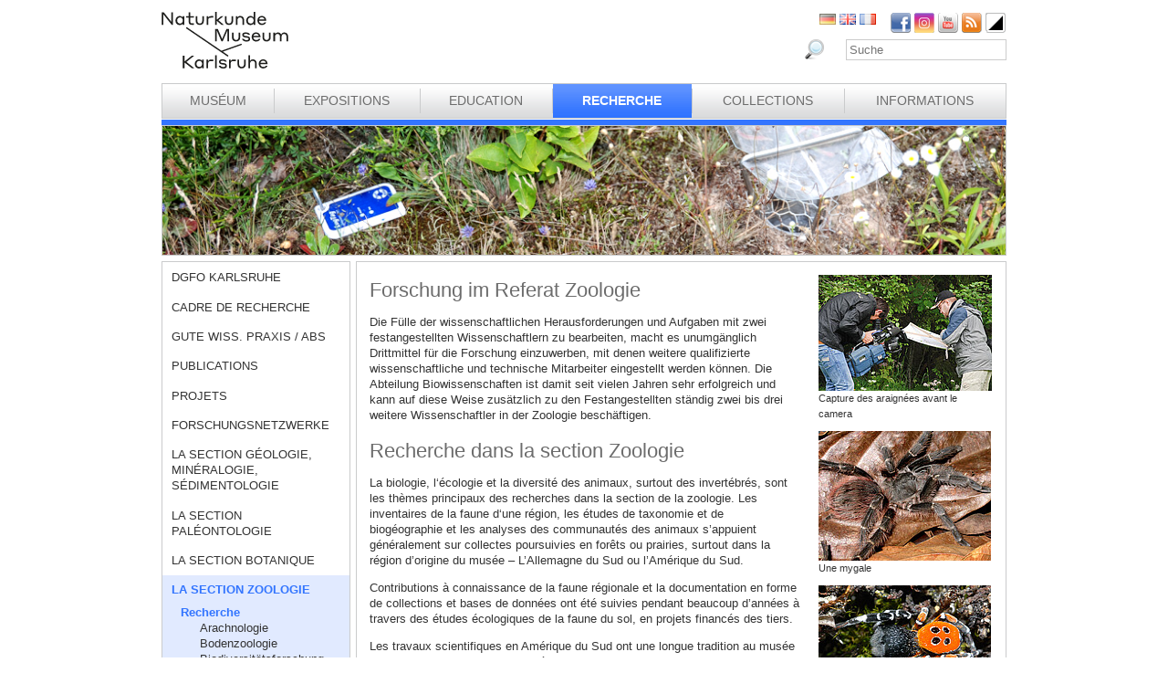

--- FILE ---
content_type: text/html; charset=utf-8
request_url: https://www.smnk.de/fr/recherche/la-section-zoologie/recherche/?S=bcsykdnnju&cHash=97dae0701b8910de1395a3e08bc4215e
body_size: 21407
content:
<?xml version="1.0" encoding="utf-8"?>
<!DOCTYPE html
    PUBLIC "-//W3C//DTD XHTML 1.0 Strict//EN"
    "http://www.w3.org/TR/xhtml1/DTD/xhtml1-strict.dtd">
<html xml:lang="fr-FR" lang="fr-FR" xmlns="http://www.w3.org/1999/xhtml">
<head>

<meta http-equiv="Content-Type" content="text/html; charset=utf-8" />
<!-- 
	This website is powered by TYPO3 - inspiring people to share!
	TYPO3 is a free open source Content Management Framework initially created by Kasper Skaarhoj and licensed under GNU/GPL.
	TYPO3 is copyright 1998-2026 of Kasper Skaarhoj. Extensions are copyright of their respective owners.
	Information and contribution at https://typo3.org/
-->

<base href="www.smnk.de" />

<title>Recherche</title>
<meta name="generator" content="TYPO3 CMS" />
<meta name="author" content="Staatliches Museum für Naturkunde Karlsruhe" />
<meta name="keywords" content="Staatliches Museum für Naturkunde Karlsruhe" />
<meta name="description" content="Staatliches Museum für Naturkunde Karlsruhe" />


<link rel="stylesheet" type="text/css" href="/typo3temp/assets/css/9ffc9cdc38.css?1671741214" media="all" />
<link rel="stylesheet" type="text/css" href="/typo3conf/ext/jn_lighterbox/Resources/Public/style/lightbox.min.css?1689010660" media="screen" />
<link rel="stylesheet" type="text/css" href="/typo3conf/ext/sr_language_menu/Resources/Public/StyleSheets/SrLanguageMenu.css?1689010660" media="all" />
<link rel="stylesheet" type="text/css" href="/fileadmin/templates/css/style_slider.css?1710928315" media="all" />
<link rel="stylesheet" type="text/css" href="/fileadmin/templates/css/styles.css?1764233768" media="all" />
<link rel="stylesheet" type="text/css" href="/fileadmin/templates/css/styles_responsive.css?1710928315" media="all" />
<link rel="stylesheet" type="text/css" href="/fileadmin/psb_smnk_portal/css/psb_smnk_portal.css?1689010660" media="all" />
<link rel="stylesheet" type="text/css" href="/typo3conf/ext/rx_shariff/Resources/Public/Css/shariff.complete.css?1689010660" media="all" />
<link rel="stylesheet" type="text/css" href="/fileadmin/templates/css/styles_blue.css?1710928315" media="all" />




<script src="/typo3conf/ext/jfmulticontent/res/jquery/js/jquery-1.8.3.min.js?1689010660" type="text/javascript"></script>
<script src="/typo3conf/ext/psb_eventmanager/Resources/Public/Scripts/jquery-ui.min.js?1765968489" type="text/javascript"></script>
<script src="/typo3conf/ext/psb_eventmanager/Resources/Public/Scripts/functions.js?1765968489" type="text/javascript"></script>
<script src="/typo3conf/ext/psb_eventmanager/Resources/Public/Scripts/minicalendar.js?1765968489" type="text/javascript"></script>
<script src="/fileadmin/templates/js/jquery.actual.min.js?1689010660" type="text/javascript"></script>
<script src="/typo3conf/ext/rx_shariff/Resources/Public/JavaScript/shariff.min.js?1689010660" type="text/javascript"></script>
<script src="/fileadmin/templates/js/scripts_responsive.js?1689010660" type="text/javascript"></script>
<script src="/fileadmin/templates/js/stacktable.js?1689010660" type="text/javascript"></script>
<script src="/fileadmin/templates/js/scripts.js?1689010660" type="text/javascript"></script>
<script src="/typo3temp/assets/js/aff6ee0986.js?1671741379" type="text/javascript"></script>



    <script src="https://cloud.ccm19.de/app.js?apiKey=6ed0fee3aa2c68cbf3c22a58c070e26d5b3245eede0a1f2c&amp;domain=627e04feb3cf66765b44f39f" referrerpolicy="origin"></script>	<meta name="viewport" content="width=device-width, initial-scale=1.0, user-scalable=no"><link rel="stylesheet" type="text/css" href="/typo3conf/ext/psb_eventmanager/Resources/Public/Css/eventmanager.css" media="all" />
<link rel="stylesheet" type="text/css" href="/typo3conf/ext/psb_eventmanager/Resources/Public/Css/booking.css" media="all" />
<!--[if lt IE 8]>
    <script src="/typo3conf/ext/psb_eventmanager/Resources/Public/Scripts/json2.js"></script>
<![endif]--><!--[if lt IE 8]><style type="text/css">@import url(fileadmin/templates/css/styles_ie7.css);</style><![endif]--><link rel="shortcut icon" type="image/x-icon" href="https://www.smnk.de/favicon.ico">
<meta name="robots" content="index,follow" />
<meta name="copyright" content="Staatliches Museum für Naturkunde Karlsruhe" />
<meta http-equiv="content-language" content="fr" />
<link rev="made" href="mailto:info[at]smnk.de" />
<meta http-equiv="reply-to" content="info[at]smnk.de" />
<meta name="revisit-after" content="7 days" />
<meta name="distribution" content="global">    <!-- Matomo -->
    <script type="text/x-ccm-loader" data-ccm-loader-group="ccm19-analytics">
      var _paq = window._paq = window._paq || [];
      /* tracker methods like "setCustomDimension" should be called before "trackPageView" */
      _paq.push(['trackPageView']);
      _paq.push(['enableLinkTracking']);
      (function() {
        var u="https://analytics.smnk.de/";
        _paq.push(['setTrackerUrl', u+'matomo.php']);
        _paq.push(['setSiteId', '1']);
        var d=document, g=d.createElement('script'), s=d.getElementsByTagName('script')[0];
        g.async=true; g.src=u+'matomo.js'; s.parentNode.insertBefore(g,s);
      })();
    </script>
    <!-- End Matomo Code -->

</head>
<body data-id="116">


  <div id="page">
    <div id="head">
      <div id="logo"><a href="/fr/?S=bcsykdnnju&amp;cHash=e610596e3ba18fb88f446d129551131c"><img src="/fileadmin/templates/images/logo_smnk.svg" width="139" height="62"   alt=""  /></a></div>
      <div id="social_search">
        <div id="social"><a href="https://www.facebook.com/pages/Naturkundemuseum-Karlsruhe/222084531152330" target="_blank"><img src="/fileadmin/templates/images/facebook.png" width="22" height="22"   alt="Facebook"  /></a><a href="https://www.instagram.com/naturkundemuseumkarlsruhe/" target="_blank"><img src="/fileadmin/templates/images/insta.png" width="22" height="22"   alt="Instagram"  /></a><a href="https://www.youtube.com/smnkarlsruhe" target="_blank"><img src="/fileadmin/templates/images/youtube.png" width="22" height="22"   alt="Youtube"  /></a><a href="/fr/museum/rss.xml?S=bcsykdnnju&amp;cHash=e15d05503b875d618403769fb2e715a6"><img src="/fileadmin/templates/images/rss.png" width="22" height="22"   alt="RSS"  /></a><a href="/fr/recherche/la-section-zoologie/recherche/?S=1&amp;cHash=9d61e4eb322e05db0d72857d73ace2c6"><img src="/fileadmin/templates/images/contrast_icon.png" width="24" height="23"   alt="Kontrastumschaltung"  /></a></div>
		<div id="langnav">

	
		<div class="tx-srlanguagemenu tx-srlanguagemenu-flags">
	
		
				
						<div class="NO DE">
							


		<a class="flag" href="/forschung/zoologie/forschungsschwerpunkte/?S=bcsykdnnju&amp;cHash=97dae0701b8910de1395a3e08bc4215e"><img src="/fileadmin/templates/images/de.gif" title="German" alt="German" class="tx-srlanguagemenu-flag-linked" /></a>
		
	

						</div>
					
			
	
		
				
						<div class="NO SPC EN">
							


		<a class="flag" href="/en/research/zoology/research/?S=bcsykdnnju&amp;cHash=97dae0701b8910de1395a3e08bc4215e"><img src="/fileadmin/templates/images/en.gif" title="English" alt="English" class="tx-srlanguagemenu-flag-linked" /></a>
		
	

						</div>
					
			
	
		
				
					<div class="CUR SPC FR">
						
								
		<img src="/fileadmin/templates/images/fr.gif" title="French" alt="French" class="tx-srlanguagemenu-flag-unlinked" />
	


							
					</div>
				
			
	
		
				
						
							<div class="INACT SPC PT">
								
										
	


									
							</div>
						
					
			
	
</div>

	

</div>
        <div id="search">

<form method="post" id="tx_indexedsearch" action="/fr/museum/rechercher/?S=bcsykdnnju&amp;tx_indexedsearch_pi2%5Baction%5D=search&amp;tx_indexedsearch_pi2%5Bcontroller%5D=Search&amp;cHash=c3792dd1649fc94dbd84b80e4e7ba0b1">
<div>
<input type="hidden" name="tx_indexedsearch_pi2[__referrer][@extension]" value="IndexedSearch" />
<input type="hidden" name="tx_indexedsearch_pi2[__referrer][@vendor]" value="TYPO3\CMS" />
<input type="hidden" name="tx_indexedsearch_pi2[__referrer][@controller]" value="Search" />
<input type="hidden" name="tx_indexedsearch_pi2[__referrer][@action]" value="form" />
<input type="hidden" name="tx_indexedsearch_pi2[__referrer][arguments]" value="YTowOnt996b791705087636761396de3ad2f85c680be0786" />
<input type="hidden" name="tx_indexedsearch_pi2[__referrer][@request]" value="a:4:{s:10:&quot;@extension&quot;;s:13:&quot;IndexedSearch&quot;;s:11:&quot;@controller&quot;;s:6:&quot;Search&quot;;s:7:&quot;@action&quot;;s:4:&quot;form&quot;;s:7:&quot;@vendor&quot;;s:9:&quot;TYPO3\CMS&quot;;}af4ebb4ce26c73388a42d3268aad55e85475919b" />
<input type="hidden" name="tx_indexedsearch_pi2[__trustedProperties]" value="a:1:{s:6:&quot;search&quot;;a:14:{s:9:&quot;_sections&quot;;i:1;s:13:&quot;_freeIndexUid&quot;;i:1;s:7:&quot;pointer&quot;;i:1;s:3:&quot;ext&quot;;i:1;s:10:&quot;searchType&quot;;i:1;s:14:&quot;defaultOperand&quot;;i:1;s:9:&quot;mediaType&quot;;i:1;s:9:&quot;sortOrder&quot;;i:1;s:5:&quot;group&quot;;i:1;s:11:&quot;languageUid&quot;;i:1;s:4:&quot;desc&quot;;i:1;s:15:&quot;numberOfResults&quot;;i:1;s:14:&quot;extendedSearch&quot;;i:1;s:5:&quot;sword&quot;;i:1;}}7a22b096e7f7638aeaaf39122dc297fb68fad536" />
</div>

    <div class="tx-indexedsearch-hidden-fields">
        <input type="hidden" name="tx_indexedsearch_pi2[search][_sections]" value="0" />
        <input id="tx_indexedsearch_freeIndexUid" type="hidden" name="tx_indexedsearch_pi2[search][_freeIndexUid]" value="_" />
        <input id="tx_indexedsearch_pointer" type="hidden" name="tx_indexedsearch_pi2[search][pointer]" value="0" />
        <input type="hidden" name="tx_indexedsearch_pi2[search][ext]" value="" />
        <input type="hidden" name="tx_indexedsearch_pi2[search][searchType]" value="1" />
        <input type="hidden" name="tx_indexedsearch_pi2[search][defaultOperand]" value="0" />
        <input type="hidden" name="tx_indexedsearch_pi2[search][mediaType]" value="-1" />
        <input type="hidden" name="tx_indexedsearch_pi2[search][sortOrder]" value="rank_flag" />
        <input type="hidden" name="tx_indexedsearch_pi2[search][group]" value="" />
        <input type="hidden" name="tx_indexedsearch_pi2[search][languageUid]" value="2" />
        <input type="hidden" name="tx_indexedsearch_pi2[search][desc]" value="" />
        <input type="hidden" name="tx_indexedsearch_pi2[search][numberOfResults]" value="10" />
        <input type="hidden" name="tx_indexedsearch_pi2[search][extendedSearch]" value="" />
    </div>
    <label id="tx-indexedsearch-searchbox-button-label-inside-results">Search for</label><input placeholder="Suche" class="form-control" id="tx-indexedsearch-searchbox-sword" type="text" name="tx_indexedsearch_pi2[search][sword]" value="" />
    <button name="search[submitButton]" id="tx-indexedsearch-searchbox-button-submit" class="btn btn-primary" type="submit"><i class="glyphicon glyphicon-search"></i></button>
    <button name="search[submitButton]" id="tx-indexedsearch-searchbox-button-submit-inside-results" class="btn btn-primary" type="submit">Search</button>
</form>



</div>
        <div class="clear"></div>
      </div>
      <div class="clear"></div>
      <div id="mainnav" class="mainnav"><table cellpadding="0" cellspacing="0" width="100%" id="nav"><tr><td><div id="mainnav_8"><span class="level0"><a href="/fr/museum/?S=bcsykdnnju&amp;cHash=e15d05503b875d618403769fb2e715a6">Muséum</a></span><ul class="sub"><li class="sub"><a href="/fr/museum/introduction/?S=bcsykdnnju&amp;cHash=c7b919041ba8d668a75b0cb7ea0234b3">Introduction</a></li><li class="sub"><a href="/fr/museum/lhistoire-du-museum/collections-de-curiosites/?S=bcsykdnnju&amp;cHash=515a06c9b150f2d2bb603a8348ebe06b">L’histoire du Muséum</a></li><li class="sub"><a href="/fr/museum/organigramm/?S=bcsykdnnju&amp;cHash=90d267b2c4cc1a77c1b157c9b5a5b86e">Organigramm</a></li><li class="sub"><a href="/fr/museum/liste-des-employes/?S=bcsykdnnju&amp;cHash=69f40b2a9b90b6898fab07f19c749e71">Liste des employés</a></li><li class="sub"><a href="/fr/museum/ausschreibungen/wissenschaftliches-volontariat-m/w/d-mykologie/?S=bcsykdnnju&amp;cHash=5aaefaafddeb1140d63c86f05951e4cf">Tenders</a></li><li class="sub"><a href="/fr/museum/bogy-und-bors/?S=bcsykdnnju&amp;cHash=3c61b11fc4423992b694d8619f2c415a">Schulpraktika BOGY/BORS</a></li><li class="sub"><a href="/fr/museum/freunde-des-naturkundemuseums/?S=bcsykdnnju&amp;cHash=c286b795fe7031642d9a78ea0950b6d0">Freunde des Naturkundemuseums</a></li><li class="sub"><a href="/fr/museum/naturwissenschaftlicher-verein-karlsruhe/?S=bcsykdnnju&amp;cHash=ca2323e891fd20dd6554527d3abcb406">Naturwissenschaftlicher Verein Karlsruhe</a></li><li class="sub"><a href="/fr/museum/partenaire/?S=bcsykdnnju&amp;cHash=ca06a689e00eaf958fd644c9e75c3027">Partenaire</a></li><li class="sub"><a href="/fr/museum/parrainez-le-museum-dhistoire-naturelle/?S=bcsykdnnju&amp;cHash=155c7807cd1d555f079d6019de0f37ba">Parrainez le Muséum d’Histoire Naturelle !</a></li><li class="sub"><a href="/fr/museum/nouvelles/?S=bcsykdnnju&amp;cHash=d6a43008b641c442ed2d3374631a82bd">Nouvelles</a></li></ul></div></td><td class="separator"></td><td><div id="mainnav_9"><span class="level0"><a href="/fr/expositions/?S=bcsykdnnju&amp;cHash=42319ac0274d4e46eb43b4197dd56d82">Expositions</a></span><ul class="sub"><li class="sub"><a href="/fr/expositions/plan-guide/?S=bcsykdnnju&amp;cHash=6afcd556d8b1dde0898142e374ca8012">Plan Guide</a></li><li class="sub"><a href="/fr/expositions/vivarium/aquariums/?S=bcsykdnnju&amp;cHash=937857b11e189fa7cc67878b15ee4b60">Vivarium</a></li><li class="sub"><a href="/fr/expositions/expositions-permanentes-rez-de-chaussee/dioramas/?S=bcsykdnnju&amp;cHash=58a633a3157bb05df85a09f172d193ce">Expositions permanentes Rez-de-chaussée</a></li><li class="sub"><a href="/fr/expositions/expositions-permanentes-etage-sup/atrium/?S=bcsykdnnju&amp;cHash=bab4ecb7922553716393e0fb6a5b18eb">Expositions permanentes Ètage sup.</a></li><li class="sub"><a href="/fr/ausstellungen/sonderausstellungen/von-sinnen-1/?S=bcsykdnnju&amp;cHash=0b3e4ea7e5a094aeaca3c8a59936d6d6">Expositions temporaires</a></li></ul></div></td><td class="separator"></td><td><div id="mainnav_10"><span class="level0"><a href="/fr/education/?S=bcsykdnnju&amp;cHash=52153caa1bacfd65ec57caae3402b5f7">Education</a></span><ul class="sub"><li class="sub"><a href="https://artenkenntnis.info" target="_blank">Artenkenntnis für alle</a></li><li class="sub"><a href="https://conchylien.naturkundemuseum-karlsruhe.de/" target="_blank">NEU: CONCHYLIEN Online</a></li><li class="sub"><a href="https://wunderkammer.naturkundemuseum-karlsruhe.de" target="_blank">WUNDERKAMMER</a></li><li class="sub"><a href="https://naturkundemuseum-karlsruhe.digital/" target="_blank">Digitale Angebote</a></li><li class="sub"><a href="/fr/education/visites-guidees/?S=bcsykdnnju&amp;cHash=d8040517cfa66bf2a5f0210e30731d23">Visites guidées</a></li><li class="sub"><a href="/fr/wissensvermittlung/fuehrungen-fuer-gefluechtete/?S=bcsykdnnju&amp;cHash=9134174b7dc3b5b6d05fb95dba503d5e">Führungen für Geflüchtete</a></li><li class="sub"><a href="/fr/education/le-museum-des-enfants/activites-pour-les-enfants/?S=bcsykdnnju&amp;cHash=036242691554d0a38022ad595add6c94">Le Muséum des enfants</a></li><li class="sub"><a href="/fr/education/offres-scolaires/visites-guidees/?S=bcsykdnnju&amp;cHash=ad92f8762a14da306ee20036e2be0e09">Offres scolaires</a></li><li class="sub"><a href="/fr/wissensvermittlung/fortbildungen-fuer-lehrkraefte-und-erziehende/?S=bcsykdnnju&amp;cHash=f112ed3d849fc0296f8413fcec95eb84">Fortbildungen</a></li><li class="sub"><a href="/fr/education/anniversaires/?S=bcsykdnnju&amp;cHash=65e13500ae35e5a8d639aeba09c3c253">Anniversaires</a></li><li class="sub"><a href="/fr/wissensvermittlung/rallyehefte-1/?S=bcsykdnnju&amp;cHash=3db5b8e82d61ba1486436fbb0bf249b1">Rallyehefte</a></li><li class="sub"><a href="/fr/wissensvermittlung/aktuelles/?S=bcsykdnnju&amp;cHash=b21aa8afc3c45b8ba09c963bd7accc50">Aktuelles</a></li></ul></div></td><td class="separator"></td><td><div id="mainnav_11" class="active"><span class="level0"><a href="/fr/recherche/?S=bcsykdnnju&amp;cHash=a2400faada02d314cd3aea19ca7ff499">Recherche</a></span><ul class="sub"><li class="sub"><a href="/fr/dgfo-karlsruhe/?S=bcsykdnnju&amp;cHash=49db8b6932c86903fc6a9ad93c0b9591">DGfO Karlsruhe</a></li><li class="sub"><a href="/fr/recherche/cadre-de-recherche/?S=bcsykdnnju&amp;cHash=6a01503057311f92e2801034f8883d73">Cadre de recherche</a></li><li class="sub"><a href="/fr/forschung/gute-wiss-praxis-/-abs/?S=bcsykdnnju&amp;cHash=8beed2af26dd80695ff27089d3de2e3d">Gute Wiss. Praxis / ABS</a></li><li class="sub"><a href="/fr/research/publications/?S=bcsykdnnju&amp;cHash=88c6cb7337f8433a45e8ed08dba4ffd8">Publications</a></li><li class="sub"><a href="/fr/recherche/projets/?S=bcsykdnnju&amp;cHash=8fd6f1851789e4e244534819b640e16b">Projets</a></li><li class="sub"><a href="/fr/forschung/forschungsnetzwerke/?S=bcsykdnnju&amp;cHash=fbe16f29a1f68a0f57ffbdf006eba407">Forschungsnetzwerke</a></li><li class="sub"><a href="/fr/recherche/la-section-geologie-mineralogie-sedimentologie/?S=bcsykdnnju&amp;cHash=7016674a936e62bef42482c384a0f30d">La section géologie, minéralogie, sédimentologie</a></li><li class="sub"><a href="/fr/recherche/la-section-paleontologie/?S=bcsykdnnju&amp;cHash=d622836ec4de167db485233300b58c8f">La section Paléontologie</a></li><li class="sub"><a href="/fr/recherche/la-section-botanique/?S=bcsykdnnju&amp;cHash=cb24379ba8e5bcc0ca1a8438c4332c9e">La section Botanique</a></li><li class="sub active"><a href="/fr/recherche/la-section-zoologie/?S=bcsykdnnju&amp;cHash=c77fdf4e3ae9ab0f2fd7f24a194be59b">La section Zoologie</a></li><li class="sub"><a href="/fr/recherche/la-section-entomologie/?S=bcsykdnnju&amp;cHash=910e515cfd338b48009ddb52c5cb4cbc">La section Entomologie</a></li><li class="sub"><a href="/fr/recherche/nouvelles/?S=bcsykdnnju&amp;cHash=4025c219fdae4be4e4baae2918b98afa">Nouvelles</a></li><li class="sub"><a href="/fr/forschung/downloads/?S=bcsykdnnju&amp;cHash=388ca4597c37eee61d682c8cfb7d9ebc">Downloads</a></li></ul></div></td><td class="separator"></td><td><div id="mainnav_12"><span class="level0"><a href="/fr/collections/?S=bcsykdnnju&amp;cHash=468b630d6f8758507d810ba8ec5dd194">Collections</a></span><ul class="sub"><li class="sub"><a href="/fr/collections/bibliotheque/?S=bcsykdnnju&amp;cHash=98a233cd77cb86d98fbeb48660d84ad4">Bibliothèque</a></li><li class="sub"><a href="/fr/collections/collections-geologiques/?S=bcsykdnnju&amp;cHash=cbfd03935008fa88d67ad32f3b440b6f">Collections géologiques</a></li><li class="sub"><a href="/fr/collections/collections-paleontologiques/?S=bcsykdnnju&amp;cHash=b8de2c34a91cac09e4eab39b5c931ada">Collections paléontologiques</a></li><li class="sub"><a href="/fr/collections/collections-botanique/?S=bcsykdnnju&amp;cHash=c7d7b1c9deeb2a667d3609c55725868a">Collections botanique</a></li><li class="sub"><a href="/fr/collections/collections-zoologiques/?S=bcsykdnnju&amp;cHash=172a1e04e1ca89a025d76c3a75248d4d">Collections zoologiques</a></li><li class="sub"><a href="/fr/collections/collections-entomologiques/?S=bcsykdnnju&amp;cHash=7c2235671ac5ceb796251e10069403cd">Collections entomologiques</a></li><li class="sub"><a href="https://wunderkammer.naturkundemuseum-karlsruhe.de" target="_blank">WUNDERKAMMER</a></li></ul></div></td><td class="separator"></td><td><div id="mainnav_13"><span class="level0"><a href="/fr/informations/heures-douverture-tarifs/?S=bcsykdnnju&amp;cHash=7aa4c9fdbc2ac9f6abddc33588427cda">Informations</a></span><ul class="sub"><li class="sub"><a href="/fr/informations/calendrier/?S=bcsykdnnju&amp;cHash=a16d5ca8dd014b21a52d1f65a41cf83a">Calendrier</a></li><li class="sub"><a href="/fr/informations/heures-douverture-tarifs/?S=bcsykdnnju&amp;cHash=7aa4c9fdbc2ac9f6abddc33588427cda">Heures d’ouverture & Tarifs</a></li><li class="sub"><a href="/fr/informations/comment-se-rendre-au-museum/?S=bcsykdnnju&amp;cHash=bef5862e16a233d28278e0045f4d6cc7">Comment se rendre au Muséum</a></li><li class="sub"><a href="/fr/informations/presse/?S=bcsykdnnju&amp;cHash=dbcc69735970235096d67cdaa5e88d75">Presse</a></li><li class="sub"><a href="/fr/information/museumsshop/?S=bcsykdnnju&amp;cHash=e14a3a6e719f4462570f93935f317b46">Museumsshop</a></li><li class="sub"><a href="/fr/informations/contact/?S=bcsykdnnju&amp;cHash=94a1d6a516f3def0bd87a4062f7d1f60">Contact</a></li><li class="sub"><a href="/fr/information/barrierefreiheit/?S=bcsykdnnju&amp;cHash=f87d910052d0c07c2f34707d4b89bbac">Barrierefreiheit</a></li></ul></div></td></tr></table></div>
      <a href="javascript:void(0)" class="mobile-icon"></a>
      <div id="mobile-nav-wrap"><ul id="mobile-nav"><li class="level0 sub"><a href="javascript:void(0)" class="expand"></a><a href="/fr/museum/?S=bcsykdnnju&amp;cHash=e15d05503b875d618403769fb2e715a6" id="nav-8" class="level0">Muséum</a><ul class="sub"><li class="level1"><a href="javascript:void(0)" class="level1 mobile-back">Retour</a></li><li class="level1"><a href="/fr/museum/introduction/?S=bcsykdnnju&amp;cHash=c7b919041ba8d668a75b0cb7ea0234b3" id="nav-235" class="level1">Introduction</a></li><li class="level1 sub"><a href="javascript:void(0)" class="expand"></a><a href="/fr/museum/lhistoire-du-museum/collections-de-curiosites/?S=bcsykdnnju&amp;cHash=515a06c9b150f2d2bb603a8348ebe06b" id="nav-14" class="level1">L’histoire du Muséum</a><ul class="sub"><li class="level2"><a href="javascript:void(0)" class="level2 mobile-back">Retour</a></li><li class="level2"><a href="/fr/museum/lhistoire-du-museum/collections-de-curiosites/?S=bcsykdnnju&amp;cHash=515a06c9b150f2d2bb603a8348ebe06b" id="nav-60" class="level2">Collections de curiosités</a></li><li class="level2"><a href="/fr/museum/lhistoire-du-museum/vivarium/?S=bcsykdnnju&amp;cHash=9b96bdd26f8f23eb4db5e5aa20fe77e8" id="nav-61" class="level2">Vivarium</a></li><li class="level2 meta"><a id="nav-99999" class="level2 search" href="javascript:void(0)">Rechercher</a></li><li class="level2 meta"><a href="/fr/meta/impressum/?S=bcsykdnnju&amp;cHash=98eb550d7ee5d788f3b233a6a44285a2" id="nav-164" class="level2">Impressum</a></li><li class="level2 meta"><a href="/fr/informations/contact/?S=bcsykdnnju&amp;cHash=94a1d6a516f3def0bd87a4062f7d1f60" id="nav-166" class="level2">Contact</a></li><li class="level2 meta"><a href="/fr/datenschutz/?S=bcsykdnnju&amp;cHash=819174b32a5390b146bc44fcf4212019" id="nav-165" class="level2">Datenschutz</a></li><li class="level2 meta"><a href="/fr/erklaerung-zur-barrierefreiheit/?S=bcsykdnnju&amp;cHash=e0632a9a67820f10d016aa37223a1451" id="nav-1957" class="level2">Erklärung zur Barrierefreiheit</a></li></ul></li><li class="level1"><a href="/fr/museum/organigramm/?S=bcsykdnnju&amp;cHash=90d267b2c4cc1a77c1b157c9b5a5b86e" id="nav-15" class="level1">Organigramm</a></li><li class="level1 sub"><a href="javascript:void(0)" class="expand"></a><a href="/fr/museum/liste-des-employes/?S=bcsykdnnju&amp;cHash=69f40b2a9b90b6898fab07f19c749e71" id="nav-16" class="level1">Liste des employés</a><ul class="sub"><li class="level2"><a href="javascript:void(0)" class="level2 mobile-back">Retour</a></li><li class="level2 sub"><a href="javascript:void(0)" class="expand"></a><a href="/fr/museum/liste-des-employes/direction/?S=bcsykdnnju&amp;cHash=7bba3e793c4695957e01ad69e7f514c3" id="nav-62" class="level2">Direction</a><ul class="sub"><li class="level3"><a href="javascript:void(0)" class="level3 mobile-back">Retour</a></li><li class="level3"><a href="/fr/museum/mitarbeiterliste/direktion/direktion/?S=bcsykdnnju&amp;cHash=041184524e3655e33f10c15e028a2459" id="nav-1982" class="level3">Direktion</a></li><li class="level3"><a href="/fr/museum/mitarbeiterliste/direktion/controlling-bga-und-it/?S=bcsykdnnju&amp;cHash=66e308d2b893f80dd8d25d4d61fe0ad1" id="nav-1985" class="level3">Controlling, BgA und IT</a></li><li class="level3 meta"><a id="nav-99999" class="level3 search" href="javascript:void(0)">Rechercher</a></li><li class="level3 meta"><a href="/fr/meta/impressum/?S=bcsykdnnju&amp;cHash=98eb550d7ee5d788f3b233a6a44285a2" id="nav-164" class="level3">Impressum</a></li><li class="level3 meta"><a href="/fr/informations/contact/?S=bcsykdnnju&amp;cHash=94a1d6a516f3def0bd87a4062f7d1f60" id="nav-166" class="level3">Contact</a></li><li class="level3 meta"><a href="/fr/datenschutz/?S=bcsykdnnju&amp;cHash=819174b32a5390b146bc44fcf4212019" id="nav-165" class="level3">Datenschutz</a></li><li class="level3 meta"><a href="/fr/erklaerung-zur-barrierefreiheit/?S=bcsykdnnju&amp;cHash=e0632a9a67820f10d016aa37223a1451" id="nav-1957" class="level3">Erklärung zur Barrierefreiheit</a></li></ul></li><li class="level2 sub"><a href="javascript:void(0)" class="expand"></a><a href="/fr/museum/liste-des-employes/services-centraux/?S=bcsykdnnju&amp;cHash=011b837f63d0fef408c4def9c7fe4bf2" id="nav-182" class="level2">Services Centraux</a><ul class="sub"><li class="level3"><a href="javascript:void(0)" class="level3 mobile-back">Retour</a></li><li class="level3"><a href="/fr/museum/mitarbeiterliste/zentrale-dienste/personal-und-finanzwesen/?S=bcsykdnnju&amp;cHash=50c07669d9d6d034db25a669b961cbb6" id="nav-1990" class="level3">Personal- und Finanzwesen</a></li><li class="level3"><a href="/fr/museum/mitarbeiterliste/zentrale-dienste/technik-und-sicherheit/?S=bcsykdnnju&amp;cHash=01d39ee6eb205a2434de172cb52ec246" id="nav-1991" class="level3">Technik und Sicherheit</a></li><li class="level3 meta"><a id="nav-99999" class="level3 search" href="javascript:void(0)">Rechercher</a></li><li class="level3 meta"><a href="/fr/meta/impressum/?S=bcsykdnnju&amp;cHash=98eb550d7ee5d788f3b233a6a44285a2" id="nav-164" class="level3">Impressum</a></li><li class="level3 meta"><a href="/fr/informations/contact/?S=bcsykdnnju&amp;cHash=94a1d6a516f3def0bd87a4062f7d1f60" id="nav-166" class="level3">Contact</a></li><li class="level3 meta"><a href="/fr/datenschutz/?S=bcsykdnnju&amp;cHash=819174b32a5390b146bc44fcf4212019" id="nav-165" class="level3">Datenschutz</a></li><li class="level3 meta"><a href="/fr/erklaerung-zur-barrierefreiheit/?S=bcsykdnnju&amp;cHash=e0632a9a67820f10d016aa37223a1451" id="nav-1957" class="level3">Erklärung zur Barrierefreiheit</a></li></ul></li><li class="level2 sub"><a href="javascript:void(0)" class="expand"></a><a href="/fr/museum/liste-des-employes/communication/musee-education/?S=bcsykdnnju&amp;cHash=01a7b0c394e26343cacaae46f7ef9b3f" id="nav-191" class="level2">Communication</a><ul class="sub"><li class="level3"><a href="javascript:void(0)" class="level3 mobile-back">Retour</a></li><li class="level3"><a href="/fr/museum/liste-des-employes/communication/musee-education/?S=bcsykdnnju&amp;cHash=01a7b0c394e26343cacaae46f7ef9b3f" id="nav-63" class="level3">Musée Education</a></li><li class="level3"><a href="/fr/museum/liste-des-employes/communication/relations-publiques-et-marketing/?S=bcsykdnnju&amp;cHash=93631b559f60ebce4256b381f7c9ee16" id="nav-183" class="level3">Relations publiques et marketing</a></li><li class="level3"><a href="/fr/museum/liste-des-employes/communication/vivarium/?S=bcsykdnnju&amp;cHash=24a6eebd59085c119970099416c7dc43" id="nav-184" class="level3">Vivarium</a></li><li class="level3 meta"><a id="nav-99999" class="level3 search" href="javascript:void(0)">Rechercher</a></li><li class="level3 meta"><a href="/fr/meta/impressum/?S=bcsykdnnju&amp;cHash=98eb550d7ee5d788f3b233a6a44285a2" id="nav-164" class="level3">Impressum</a></li><li class="level3 meta"><a href="/fr/informations/contact/?S=bcsykdnnju&amp;cHash=94a1d6a516f3def0bd87a4062f7d1f60" id="nav-166" class="level3">Contact</a></li><li class="level3 meta"><a href="/fr/datenschutz/?S=bcsykdnnju&amp;cHash=819174b32a5390b146bc44fcf4212019" id="nav-165" class="level3">Datenschutz</a></li><li class="level3 meta"><a href="/fr/erklaerung-zur-barrierefreiheit/?S=bcsykdnnju&amp;cHash=e0632a9a67820f10d016aa37223a1451" id="nav-1957" class="level3">Erklärung zur Barrierefreiheit</a></li></ul></li><li class="level2 sub"><a href="javascript:void(0)" class="expand"></a><a href="/fr/museum/liste-des-employes/sciences-de-la-terre/geologie-la-mineralogie-la-sedimentologie/?S=bcsykdnnju&amp;cHash=487795c0bc4c285390179a6da8b4a28a" id="nav-190" class="level2">Sciences de la terre</a><ul class="sub"><li class="level3"><a href="javascript:void(0)" class="level3 mobile-back">Retour</a></li><li class="level3"><a href="/fr/museum/liste-des-employes/sciences-de-la-terre/geologie-la-mineralogie-la-sedimentologie/?S=bcsykdnnju&amp;cHash=487795c0bc4c285390179a6da8b4a28a" id="nav-66" class="level3">Géologie, la minéralogie, la sédimentologie</a></li><li class="level3"><a href="/fr/museum/liste-des-employes/sciences-de-la-terre/paleontologie-et-evolution/?S=bcsykdnnju&amp;cHash=c0b68633b66327d41f4b370bb84ab2bf" id="nav-185" class="level3">Paléontologie et évolution</a></li><li class="level3 meta"><a id="nav-99999" class="level3 search" href="javascript:void(0)">Rechercher</a></li><li class="level3 meta"><a href="/fr/meta/impressum/?S=bcsykdnnju&amp;cHash=98eb550d7ee5d788f3b233a6a44285a2" id="nav-164" class="level3">Impressum</a></li><li class="level3 meta"><a href="/fr/informations/contact/?S=bcsykdnnju&amp;cHash=94a1d6a516f3def0bd87a4062f7d1f60" id="nav-166" class="level3">Contact</a></li><li class="level3 meta"><a href="/fr/datenschutz/?S=bcsykdnnju&amp;cHash=819174b32a5390b146bc44fcf4212019" id="nav-165" class="level3">Datenschutz</a></li><li class="level3 meta"><a href="/fr/erklaerung-zur-barrierefreiheit/?S=bcsykdnnju&amp;cHash=e0632a9a67820f10d016aa37223a1451" id="nav-1957" class="level3">Erklärung zur Barrierefreiheit</a></li></ul></li><li class="level2 sub"><a href="javascript:void(0)" class="expand"></a><a href="/fr/museum/liste-des-employes/biosciences/botanique/?S=bcsykdnnju&amp;cHash=4b8c3ef793a58652e9ebd27d3cddafc6" id="nav-189" class="level2">Biosciences</a><ul class="sub"><li class="level3"><a href="javascript:void(0)" class="level3 mobile-back">Retour</a></li><li class="level3"><a href="/fr/museum/liste-des-employes/biosciences/botanique/?S=bcsykdnnju&amp;cHash=4b8c3ef793a58652e9ebd27d3cddafc6" id="nav-64" class="level3">Botanique</a></li><li class="level3"><a href="/fr/museum/liste-des-employes/biosciences/zoologie/?S=bcsykdnnju&amp;cHash=80b76d498d505433b86b34086412ca7a" id="nav-67" class="level3">Zoologie</a></li><li class="level3"><a href="/fr/museum/liste-des-employes/biosciences/entomologie/?S=bcsykdnnju&amp;cHash=f1e6dd566975bfe3d3ced70a5da6e4b3" id="nav-65" class="level3">Entomologie</a></li><li class="level3"><a href="/fr/museum/liste-des-employes/biosciences/bibliotheque/?S=bcsykdnnju&amp;cHash=103dd9a79b45cf89794bc7a6e4ffd3e3" id="nav-186" class="level3">Bibliothèque</a></li><li class="level3 meta"><a id="nav-99999" class="level3 search" href="javascript:void(0)">Rechercher</a></li><li class="level3 meta"><a href="/fr/meta/impressum/?S=bcsykdnnju&amp;cHash=98eb550d7ee5d788f3b233a6a44285a2" id="nav-164" class="level3">Impressum</a></li><li class="level3 meta"><a href="/fr/informations/contact/?S=bcsykdnnju&amp;cHash=94a1d6a516f3def0bd87a4062f7d1f60" id="nav-166" class="level3">Contact</a></li><li class="level3 meta"><a href="/fr/datenschutz/?S=bcsykdnnju&amp;cHash=819174b32a5390b146bc44fcf4212019" id="nav-165" class="level3">Datenschutz</a></li><li class="level3 meta"><a href="/fr/erklaerung-zur-barrierefreiheit/?S=bcsykdnnju&amp;cHash=e0632a9a67820f10d016aa37223a1451" id="nav-1957" class="level3">Erklärung zur Barrierefreiheit</a></li></ul></li><li class="level2"><a href="/fr/museum/liste-des-employes/benevoles/?S=bcsykdnnju&amp;cHash=a07a1be356e4164a93d1b90f03e99a26" id="nav-187" class="level2">Bénévoles</a></li><li class="level2 meta"><a id="nav-99999" class="level2 search" href="javascript:void(0)">Rechercher</a></li><li class="level2 meta"><a href="/fr/meta/impressum/?S=bcsykdnnju&amp;cHash=98eb550d7ee5d788f3b233a6a44285a2" id="nav-164" class="level2">Impressum</a></li><li class="level2 meta"><a href="/fr/informations/contact/?S=bcsykdnnju&amp;cHash=94a1d6a516f3def0bd87a4062f7d1f60" id="nav-166" class="level2">Contact</a></li><li class="level2 meta"><a href="/fr/datenschutz/?S=bcsykdnnju&amp;cHash=819174b32a5390b146bc44fcf4212019" id="nav-165" class="level2">Datenschutz</a></li><li class="level2 meta"><a href="/fr/erklaerung-zur-barrierefreiheit/?S=bcsykdnnju&amp;cHash=e0632a9a67820f10d016aa37223a1451" id="nav-1957" class="level2">Erklärung zur Barrierefreiheit</a></li></ul></li><li class="level1 sub"><a href="javascript:void(0)" class="expand"></a><a href="/fr/museum/ausschreibungen/wissenschaftliches-volontariat-m/w/d-mykologie/?S=bcsykdnnju&amp;cHash=5aaefaafddeb1140d63c86f05951e4cf" id="nav-17" class="level1">Tenders</a><ul class="sub"><li class="level2"><a href="javascript:void(0)" class="level2 mobile-back">Retour</a></li><li class="level2"><a href="/fr/museum/ausschreibungen/wissenschaftliches-volontariat-m/w/d-mykologie/?S=bcsykdnnju&amp;cHash=5aaefaafddeb1140d63c86f05951e4cf" id="nav-1788" class="level2">Wissenschaftliches Volontariat (m/w/d) Mykologie</a></li><li class="level2"><a href="/fr/museum/ausschreibungen/vergebene-auftraege/?S=bcsykdnnju&amp;cHash=fe06be9ac8aab274c293bfdf87ddc5b1" id="nav-730" class="level2">Vergebene Aufträge</a></li><li class="level2 meta"><a id="nav-99999" class="level2 search" href="javascript:void(0)">Rechercher</a></li><li class="level2 meta"><a href="/fr/meta/impressum/?S=bcsykdnnju&amp;cHash=98eb550d7ee5d788f3b233a6a44285a2" id="nav-164" class="level2">Impressum</a></li><li class="level2 meta"><a href="/fr/informations/contact/?S=bcsykdnnju&amp;cHash=94a1d6a516f3def0bd87a4062f7d1f60" id="nav-166" class="level2">Contact</a></li><li class="level2 meta"><a href="/fr/datenschutz/?S=bcsykdnnju&amp;cHash=819174b32a5390b146bc44fcf4212019" id="nav-165" class="level2">Datenschutz</a></li><li class="level2 meta"><a href="/fr/erklaerung-zur-barrierefreiheit/?S=bcsykdnnju&amp;cHash=e0632a9a67820f10d016aa37223a1451" id="nav-1957" class="level2">Erklärung zur Barrierefreiheit</a></li></ul></li><li class="level1"><a href="/fr/museum/bogy-und-bors/?S=bcsykdnnju&amp;cHash=3c61b11fc4423992b694d8619f2c415a" id="nav-1884" class="level1">Schulpraktika BOGY/BORS</a></li><li class="level1"><a href="/fr/museum/freunde-des-naturkundemuseums/?S=bcsykdnnju&amp;cHash=c286b795fe7031642d9a78ea0950b6d0" id="nav-18" class="level1">Freunde des Naturkundemuseums</a></li><li class="level1"><a href="/fr/museum/naturwissenschaftlicher-verein-karlsruhe/?S=bcsykdnnju&amp;cHash=ca2323e891fd20dd6554527d3abcb406" id="nav-19" class="level1">Naturwissenschaftlicher Verein Karlsruhe</a></li><li class="level1"><a href="/fr/museum/partenaire/?S=bcsykdnnju&amp;cHash=ca06a689e00eaf958fd644c9e75c3027" id="nav-1881" class="level1">Partenaire</a></li><li class="level1"><a href="/fr/museum/parrainez-le-museum-dhistoire-naturelle/?S=bcsykdnnju&amp;cHash=155c7807cd1d555f079d6019de0f37ba" id="nav-20" class="level1">Parrainez le Muséum d’Histoire Naturelle !</a></li><li class="level1 sub"><a href="javascript:void(0)" class="expand"></a><a href="/fr/museum/nouvelles/?S=bcsykdnnju&amp;cHash=d6a43008b641c442ed2d3374631a82bd" id="nav-21" class="level1">Nouvelles</a><ul class="sub"><li class="level2"><a href="javascript:void(0)" class="level2 mobile-back">Retour</a></li><li class="level2"><a href="/fr/museum/nouvelles/archives/?S=bcsykdnnju&amp;cHash=d9607acffb1d9e2a923701240af82a09" id="nav-846" class="level2">Archives</a></li><li class="level2 meta"><a id="nav-99999" class="level2 search" href="javascript:void(0)">Rechercher</a></li><li class="level2 meta"><a href="/fr/meta/impressum/?S=bcsykdnnju&amp;cHash=98eb550d7ee5d788f3b233a6a44285a2" id="nav-164" class="level2">Impressum</a></li><li class="level2 meta"><a href="/fr/informations/contact/?S=bcsykdnnju&amp;cHash=94a1d6a516f3def0bd87a4062f7d1f60" id="nav-166" class="level2">Contact</a></li><li class="level2 meta"><a href="/fr/datenschutz/?S=bcsykdnnju&amp;cHash=819174b32a5390b146bc44fcf4212019" id="nav-165" class="level2">Datenschutz</a></li><li class="level2 meta"><a href="/fr/erklaerung-zur-barrierefreiheit/?S=bcsykdnnju&amp;cHash=e0632a9a67820f10d016aa37223a1451" id="nav-1957" class="level2">Erklärung zur Barrierefreiheit</a></li></ul></li><li class="level1 meta"><a id="nav-99999" class="level1 search" href="javascript:void(0)">Rechercher</a></li><li class="level1 meta"><a href="/fr/meta/impressum/?S=bcsykdnnju&amp;cHash=98eb550d7ee5d788f3b233a6a44285a2" id="nav-164" class="level1">Impressum</a></li><li class="level1 meta"><a href="/fr/informations/contact/?S=bcsykdnnju&amp;cHash=94a1d6a516f3def0bd87a4062f7d1f60" id="nav-166" class="level1">Contact</a></li><li class="level1 meta"><a href="/fr/datenschutz/?S=bcsykdnnju&amp;cHash=819174b32a5390b146bc44fcf4212019" id="nav-165" class="level1">Datenschutz</a></li><li class="level1 meta"><a href="/fr/erklaerung-zur-barrierefreiheit/?S=bcsykdnnju&amp;cHash=e0632a9a67820f10d016aa37223a1451" id="nav-1957" class="level1">Erklärung zur Barrierefreiheit</a></li></ul></li><li class="level0 sub"><a href="javascript:void(0)" class="expand"></a><a href="/fr/expositions/?S=bcsykdnnju&amp;cHash=42319ac0274d4e46eb43b4197dd56d82" id="nav-9" class="level0">Expositions</a><ul class="sub"><li class="level1"><a href="javascript:void(0)" class="level1 mobile-back">Retour</a></li><li class="level1"><a href="/fr/expositions/plan-guide/?S=bcsykdnnju&amp;cHash=6afcd556d8b1dde0898142e374ca8012" id="nav-22" class="level1">Plan Guide</a></li><li class="level1 sub"><a href="javascript:void(0)" class="expand"></a><a href="/fr/expositions/vivarium/aquariums/?S=bcsykdnnju&amp;cHash=937857b11e189fa7cc67878b15ee4b60" id="nav-23" class="level1">Vivarium</a><ul class="sub"><li class="level2"><a href="javascript:void(0)" class="level2 mobile-back">Retour</a></li><li class="level2"><a href="/fr/expositions/vivarium/aquariums/?S=bcsykdnnju&amp;cHash=937857b11e189fa7cc67878b15ee4b60" id="nav-68" class="level2">Aquariums</a></li><li class="level2"><a href="/fr/expositions/vivarium/terrariums/?S=bcsykdnnju&amp;cHash=01c5aa4a62e0bb11fa315880835278b2" id="nav-69" class="level2">Terrariums</a></li><li class="level2"><a href="/fr/expositions/vivarium/derriere-les-coulisses/?S=bcsykdnnju&amp;cHash=d073091f595b168435dbad2c53287355" id="nav-71" class="level2">Derrière les coulisses</a></li><li class="level2"><a href="/fr/expositions/vivarium/publications/?S=bcsykdnnju&amp;cHash=465dce9a8e33c5e9db937fa971d27a6f" id="nav-1090" class="level2">Publications</a></li><li class="level2 meta"><a id="nav-99999" class="level2 search" href="javascript:void(0)">Rechercher</a></li><li class="level2 meta"><a href="/fr/meta/impressum/?S=bcsykdnnju&amp;cHash=98eb550d7ee5d788f3b233a6a44285a2" id="nav-164" class="level2">Impressum</a></li><li class="level2 meta"><a href="/fr/informations/contact/?S=bcsykdnnju&amp;cHash=94a1d6a516f3def0bd87a4062f7d1f60" id="nav-166" class="level2">Contact</a></li><li class="level2 meta"><a href="/fr/datenschutz/?S=bcsykdnnju&amp;cHash=819174b32a5390b146bc44fcf4212019" id="nav-165" class="level2">Datenschutz</a></li><li class="level2 meta"><a href="/fr/erklaerung-zur-barrierefreiheit/?S=bcsykdnnju&amp;cHash=e0632a9a67820f10d016aa37223a1451" id="nav-1957" class="level2">Erklärung zur Barrierefreiheit</a></li></ul></li><li class="level1 sub"><a href="javascript:void(0)" class="expand"></a><a href="/fr/expositions/expositions-permanentes-rez-de-chaussee/dioramas/?S=bcsykdnnju&amp;cHash=58a633a3157bb05df85a09f172d193ce" id="nav-24" class="level1">Expositions permanentes Rez-de-chaussée</a><ul class="sub"><li class="level2"><a href="javascript:void(0)" class="level2 mobile-back">Retour</a></li><li class="level2"><a href="/fr/expositions/expositions-permanentes-rez-de-chaussee/dioramas/?S=bcsykdnnju&amp;cHash=58a633a3157bb05df85a09f172d193ce" id="nav-233" class="level2">Dioramas</a></li><li class="level2"><a href="/fr/expositions/expositions-permanentes-rez-de-chaussee/geologie-du-rhin-superieur/?S=bcsykdnnju&amp;cHash=a42afb436ec623344b5fdc05251285c0" id="nav-73" class="level2">Géologie du Rhin Supérieur</a></li><li class="level2"><a href="/fr/expositions/expositions-permanentes-rez-de-chaussee/au-royaume-des-mineraux/?S=bcsykdnnju&amp;cHash=546e5460fb4bff339785c067d9385106" id="nav-74" class="level2">Au royaume des minéraux</a></li><li class="level2"><a href="/fr/expositions/expositions-permanentes-rez-de-chaussee/la-vie-dans-les-temps-primitifs/?S=bcsykdnnju&amp;cHash=0d56a33fef25da2e355b8b03660762fa" id="nav-75" class="level2">La vie dans les temps primitifs</a></li><li class="level2"><a href="/fr/expositions/expositions-permanentes-rez-de-chaussee/fossiles-du-sud-du-pays-de-bade/?S=bcsykdnnju&amp;cHash=e04ff39f419c898def595bb40c9bb750" id="nav-76" class="level2">Fossiles du sud du pays de Bade</a></li><li class="level2"><a href="/fr/expositions/expositions-permanentes-rez-de-chaussee/climat-et-habitats/?S=bcsykdnnju&amp;cHash=6070ae81cd69741ebc87b3ec029da597" id="nav-77" class="level2">Climat et habitats</a></li><li class="level2"><a href="/fr/expositions/expositions-permanentes-rez-de-chaussee/forme-et-fonction-inspire-de-la-nature/?S=bcsykdnnju&amp;cHash=68296673153f632435bbfdeb4b4683ac" id="nav-793" class="level2">Forme et fonction – Inspiré de la nature</a></li><li class="level2 meta"><a id="nav-99999" class="level2 search" href="javascript:void(0)">Rechercher</a></li><li class="level2 meta"><a href="/fr/meta/impressum/?S=bcsykdnnju&amp;cHash=98eb550d7ee5d788f3b233a6a44285a2" id="nav-164" class="level2">Impressum</a></li><li class="level2 meta"><a href="/fr/informations/contact/?S=bcsykdnnju&amp;cHash=94a1d6a516f3def0bd87a4062f7d1f60" id="nav-166" class="level2">Contact</a></li><li class="level2 meta"><a href="/fr/datenschutz/?S=bcsykdnnju&amp;cHash=819174b32a5390b146bc44fcf4212019" id="nav-165" class="level2">Datenschutz</a></li><li class="level2 meta"><a href="/fr/erklaerung-zur-barrierefreiheit/?S=bcsykdnnju&amp;cHash=e0632a9a67820f10d016aa37223a1451" id="nav-1957" class="level2">Erklärung zur Barrierefreiheit</a></li></ul></li><li class="level1 sub"><a href="javascript:void(0)" class="expand"></a><a href="/fr/expositions/expositions-permanentes-etage-sup/atrium/?S=bcsykdnnju&amp;cHash=bab4ecb7922553716393e0fb6a5b18eb" id="nav-25" class="level1">Expositions permanentes Ètage sup.</a><ul class="sub"><li class="level2"><a href="javascript:void(0)" class="level2 mobile-back">Retour</a></li><li class="level2"><a href="/fr/expositions/expositions-permanentes-etage-sup/atrium/?S=bcsykdnnju&amp;cHash=bab4ecb7922553716393e0fb6a5b18eb" id="nav-234" class="level2">Atrium</a></li><li class="level2"><a href="/fr/expositions/expositions-permanentes-etage-sup/le-monde-des-insectes/?S=bcsykdnnju&amp;cHash=70d6db5632bbcf8995db64939b8bc90a" id="nav-792" class="level2">Le monde des insectes</a></li><li class="level2"><a href="/fr/expositions/expositions-permanentes-etage-sup/habitats-africains/?S=bcsykdnnju&amp;cHash=b889ddc23c22c317cf374b64f1597ff2" id="nav-79" class="level2">Habitats africains</a></li><li class="level2"><a href="/fr/expositions/expositions-permanentes-etage-sup/milieux-naturels-de-nos-regions/?S=bcsykdnnju&amp;cHash=40be3eacd00c6ba1fafa508e987204d6" id="nav-80" class="level2">Milieux naturels de nos régions</a></li><li class="level2 meta"><a id="nav-99999" class="level2 search" href="javascript:void(0)">Rechercher</a></li><li class="level2 meta"><a href="/fr/meta/impressum/?S=bcsykdnnju&amp;cHash=98eb550d7ee5d788f3b233a6a44285a2" id="nav-164" class="level2">Impressum</a></li><li class="level2 meta"><a href="/fr/informations/contact/?S=bcsykdnnju&amp;cHash=94a1d6a516f3def0bd87a4062f7d1f60" id="nav-166" class="level2">Contact</a></li><li class="level2 meta"><a href="/fr/datenschutz/?S=bcsykdnnju&amp;cHash=819174b32a5390b146bc44fcf4212019" id="nav-165" class="level2">Datenschutz</a></li><li class="level2 meta"><a href="/fr/erklaerung-zur-barrierefreiheit/?S=bcsykdnnju&amp;cHash=e0632a9a67820f10d016aa37223a1451" id="nav-1957" class="level2">Erklärung zur Barrierefreiheit</a></li></ul></li><li class="level1 sub"><a href="javascript:void(0)" class="expand"></a><a href="/fr/ausstellungen/sonderausstellungen/von-sinnen-1/?S=bcsykdnnju&amp;cHash=0b3e4ea7e5a094aeaca3c8a59936d6d6" id="nav-26" class="level1">Expositions temporaires</a><ul class="sub"><li class="level2"><a href="javascript:void(0)" class="level2 mobile-back">Retour</a></li><li class="level2"><a href="/fr/ausstellungen/sonderausstellungen/von-sinnen-1/?S=bcsykdnnju&amp;cHash=0b3e4ea7e5a094aeaca3c8a59936d6d6" id="nav-1969" class="level2">VERSAMMELT</a></li><li class="level2 meta"><a id="nav-99999" class="level2 search" href="javascript:void(0)">Rechercher</a></li><li class="level2 meta"><a href="/fr/meta/impressum/?S=bcsykdnnju&amp;cHash=98eb550d7ee5d788f3b233a6a44285a2" id="nav-164" class="level2">Impressum</a></li><li class="level2 meta"><a href="/fr/informations/contact/?S=bcsykdnnju&amp;cHash=94a1d6a516f3def0bd87a4062f7d1f60" id="nav-166" class="level2">Contact</a></li><li class="level2 meta"><a href="/fr/datenschutz/?S=bcsykdnnju&amp;cHash=819174b32a5390b146bc44fcf4212019" id="nav-165" class="level2">Datenschutz</a></li><li class="level2 meta"><a href="/fr/erklaerung-zur-barrierefreiheit/?S=bcsykdnnju&amp;cHash=e0632a9a67820f10d016aa37223a1451" id="nav-1957" class="level2">Erklärung zur Barrierefreiheit</a></li></ul></li><li class="level1 meta"><a id="nav-99999" class="level1 search" href="javascript:void(0)">Rechercher</a></li><li class="level1 meta"><a href="/fr/meta/impressum/?S=bcsykdnnju&amp;cHash=98eb550d7ee5d788f3b233a6a44285a2" id="nav-164" class="level1">Impressum</a></li><li class="level1 meta"><a href="/fr/informations/contact/?S=bcsykdnnju&amp;cHash=94a1d6a516f3def0bd87a4062f7d1f60" id="nav-166" class="level1">Contact</a></li><li class="level1 meta"><a href="/fr/datenschutz/?S=bcsykdnnju&amp;cHash=819174b32a5390b146bc44fcf4212019" id="nav-165" class="level1">Datenschutz</a></li><li class="level1 meta"><a href="/fr/erklaerung-zur-barrierefreiheit/?S=bcsykdnnju&amp;cHash=e0632a9a67820f10d016aa37223a1451" id="nav-1957" class="level1">Erklärung zur Barrierefreiheit</a></li></ul></li><li class="level0 sub"><a href="javascript:void(0)" class="expand"></a><a href="/fr/education/?S=bcsykdnnju&amp;cHash=52153caa1bacfd65ec57caae3402b5f7" id="nav-10" class="level0">Education</a><ul class="sub"><li class="level1"><a href="javascript:void(0)" class="level1 mobile-back">Retour</a></li><li class="level1"><a href="https://artenkenntnis.info" target="_blank" id="nav-1902" class="level1">Artenkenntnis für alle</a></li><li class="level1"><a href="https://conchylien.naturkundemuseum-karlsruhe.de/" target="_blank" id="nav-1861" class="level1">NEU: CONCHYLIEN Online</a></li><li class="level1"><a href="https://wunderkammer.naturkundemuseum-karlsruhe.de" target="_blank" id="nav-1836" class="level1">WUNDERKAMMER</a></li><li class="level1"><a href="https://naturkundemuseum-karlsruhe.digital/" target="_blank" id="nav-1651" class="level1">Digitale Angebote</a></li><li class="level1"><a href="/fr/education/visites-guidees/?S=bcsykdnnju&amp;cHash=d8040517cfa66bf2a5f0210e30731d23" id="nav-28" class="level1">Visites guidées</a></li><li class="level1"><a href="/fr/wissensvermittlung/fuehrungen-fuer-gefluechtete/?S=bcsykdnnju&amp;cHash=9134174b7dc3b5b6d05fb95dba503d5e" id="nav-31" class="level1">Führungen für Geflüchtete</a></li><li class="level1 sub"><a href="javascript:void(0)" class="expand"></a><a href="/fr/education/le-museum-des-enfants/activites-pour-les-enfants/?S=bcsykdnnju&amp;cHash=036242691554d0a38022ad595add6c94" id="nav-29" class="level1">Le Muséum des enfants</a><ul class="sub"><li class="level2"><a href="javascript:void(0)" class="level2 mobile-back">Retour</a></li><li class="level2"><a href="/fr/education/le-museum-des-enfants/activites-pour-les-enfants/?S=bcsykdnnju&amp;cHash=036242691554d0a38022ad595add6c94" id="nav-288" class="level2">Activités pour les enfants</a></li><li class="level2"><a href="/fr/education/le-museum-des-enfants/experiences-scientifiques/?S=bcsykdnnju&amp;cHash=0e0f9fbd7424a5c5a3431de81c5a91a1" id="nav-289" class="level2">Expériences scientifiques</a></li><li class="level2"><a href="/fr/wissensvermittlung/angebote-fuer-kinder/forscherkurs/?S=bcsykdnnju&amp;cHash=c637e486a68d794652b20de58b84c145" id="nav-949" class="level2">Forschungskurs</a></li><li class="level2"><a href="/fr/education/le-museum-des-enfants/ecoles-maternelles/?S=bcsykdnnju&amp;cHash=c65fc5aa0e77e948c28a27d7ef3b0927" id="nav-290" class="level2">Écoles maternelles</a></li><li class="level2 meta"><a id="nav-99999" class="level2 search" href="javascript:void(0)">Rechercher</a></li><li class="level2 meta"><a href="/fr/meta/impressum/?S=bcsykdnnju&amp;cHash=98eb550d7ee5d788f3b233a6a44285a2" id="nav-164" class="level2">Impressum</a></li><li class="level2 meta"><a href="/fr/informations/contact/?S=bcsykdnnju&amp;cHash=94a1d6a516f3def0bd87a4062f7d1f60" id="nav-166" class="level2">Contact</a></li><li class="level2 meta"><a href="/fr/datenschutz/?S=bcsykdnnju&amp;cHash=819174b32a5390b146bc44fcf4212019" id="nav-165" class="level2">Datenschutz</a></li><li class="level2 meta"><a href="/fr/erklaerung-zur-barrierefreiheit/?S=bcsykdnnju&amp;cHash=e0632a9a67820f10d016aa37223a1451" id="nav-1957" class="level2">Erklärung zur Barrierefreiheit</a></li></ul></li><li class="level1 sub"><a href="javascript:void(0)" class="expand"></a><a href="/fr/education/offres-scolaires/visites-guidees/?S=bcsykdnnju&amp;cHash=ad92f8762a14da306ee20036e2be0e09" id="nav-30" class="level1">Offres scolaires</a><ul class="sub"><li class="level2"><a href="javascript:void(0)" class="level2 mobile-back">Retour</a></li><li class="level2 sub"><a href="javascript:void(0)" class="expand"></a><a href="/fr/education/offres-scolaires/visites-guidees/?S=bcsykdnnju&amp;cHash=ad92f8762a14da306ee20036e2be0e09" id="nav-291" class="level2">Visites guidées</a><ul class="sub"><li class="level3"><a href="javascript:void(0)" class="level3 mobile-back">Retour</a></li><li class="level3"><a href="/fr/wissensvermittlung/angebote-fuer-schulen/fuehrungen/klassen-1-bis-4/?S=bcsykdnnju&amp;cHash=791d5d12980b5534ce80281c9c35d772" id="nav-1086" class="level3">Klassen 1 bis 4</a></li><li class="level3"><a href="/fr/wissensvermittlung/angebote-fuer-schulen/fuehrungen/klassen-5-und-6/?S=bcsykdnnju&amp;cHash=c49c9d2efadf662182d229273e4fc680" id="nav-1089" class="level3">Klassen 5 bis 7</a></li><li class="level3"><a href="/fr/wissensvermittlung/angebote-fuer-schulen/fuehrungen/klassen-8-bis-10/?S=bcsykdnnju&amp;cHash=d3325148912d0e0bef2fae0bf62c4d8d" id="nav-1088" class="level3">Klassen 8 bis 10</a></li><li class="level3"><a href="/fr/wissensvermittlung/angebote-fuer-schulen/fuehrungen/klassen-11-und-12/?S=bcsykdnnju&amp;cHash=e7ab61b2243fc927a41ceea0db80cda7" id="nav-1087" class="level3">Klassen 11 bis 13</a></li><li class="level3 meta"><a id="nav-99999" class="level3 search" href="javascript:void(0)">Rechercher</a></li><li class="level3 meta"><a href="/fr/meta/impressum/?S=bcsykdnnju&amp;cHash=98eb550d7ee5d788f3b233a6a44285a2" id="nav-164" class="level3">Impressum</a></li><li class="level3 meta"><a href="/fr/informations/contact/?S=bcsykdnnju&amp;cHash=94a1d6a516f3def0bd87a4062f7d1f60" id="nav-166" class="level3">Contact</a></li><li class="level3 meta"><a href="/fr/datenschutz/?S=bcsykdnnju&amp;cHash=819174b32a5390b146bc44fcf4212019" id="nav-165" class="level3">Datenschutz</a></li><li class="level3 meta"><a href="/fr/erklaerung-zur-barrierefreiheit/?S=bcsykdnnju&amp;cHash=e0632a9a67820f10d016aa37223a1451" id="nav-1957" class="level3">Erklärung zur Barrierefreiheit</a></li></ul></li><li class="level2"><a href="/fr/education/offres-scolaires/projets-scolaires/?S=bcsykdnnju&amp;cHash=20e60ecdc212353913d76f77bbf1a186" id="nav-292" class="level2">Projets scolaires</a></li><li class="level2"><a href="/fr/wissensvermittlung/angebote-fuer-schulen/rallyehefte/?S=bcsykdnnju&amp;cHash=662a5a24912b9189ee7bca0103ff6456" id="nav-293" class="level2">Rallyehefte</a></li><li class="level2 meta"><a id="nav-99999" class="level2 search" href="javascript:void(0)">Rechercher</a></li><li class="level2 meta"><a href="/fr/meta/impressum/?S=bcsykdnnju&amp;cHash=98eb550d7ee5d788f3b233a6a44285a2" id="nav-164" class="level2">Impressum</a></li><li class="level2 meta"><a href="/fr/informations/contact/?S=bcsykdnnju&amp;cHash=94a1d6a516f3def0bd87a4062f7d1f60" id="nav-166" class="level2">Contact</a></li><li class="level2 meta"><a href="/fr/datenschutz/?S=bcsykdnnju&amp;cHash=819174b32a5390b146bc44fcf4212019" id="nav-165" class="level2">Datenschutz</a></li><li class="level2 meta"><a href="/fr/erklaerung-zur-barrierefreiheit/?S=bcsykdnnju&amp;cHash=e0632a9a67820f10d016aa37223a1451" id="nav-1957" class="level2">Erklärung zur Barrierefreiheit</a></li></ul></li><li class="level1"><a href="/fr/wissensvermittlung/fortbildungen-fuer-lehrkraefte-und-erziehende/?S=bcsykdnnju&amp;cHash=f112ed3d849fc0296f8413fcec95eb84" id="nav-32" class="level1">Fortbildungen</a></li><li class="level1"><a href="/fr/education/anniversaires/?S=bcsykdnnju&amp;cHash=65e13500ae35e5a8d639aeba09c3c253" id="nav-33" class="level1">Anniversaires</a></li><li class="level1"><a href="/fr/wissensvermittlung/rallyehefte-1/?S=bcsykdnnju&amp;cHash=3db5b8e82d61ba1486436fbb0bf249b1" id="nav-1907" class="level1">Rallyehefte</a></li><li class="level1 sub"><a href="javascript:void(0)" class="expand"></a><a href="/fr/wissensvermittlung/aktuelles/?S=bcsykdnnju&amp;cHash=b21aa8afc3c45b8ba09c963bd7accc50" id="nav-34" class="level1">Aktuelles</a><ul class="sub"><li class="level2"><a href="javascript:void(0)" class="level2 mobile-back">Retour</a></li><li class="level2"><a href="/fr/wissensvermittlung/aktuelles/archiv/?S=bcsykdnnju&amp;cHash=f403b7f6acd781e682331eb169ae3b82" id="nav-850" class="level2">Archiv</a></li><li class="level2 meta"><a id="nav-99999" class="level2 search" href="javascript:void(0)">Rechercher</a></li><li class="level2 meta"><a href="/fr/meta/impressum/?S=bcsykdnnju&amp;cHash=98eb550d7ee5d788f3b233a6a44285a2" id="nav-164" class="level2">Impressum</a></li><li class="level2 meta"><a href="/fr/informations/contact/?S=bcsykdnnju&amp;cHash=94a1d6a516f3def0bd87a4062f7d1f60" id="nav-166" class="level2">Contact</a></li><li class="level2 meta"><a href="/fr/datenschutz/?S=bcsykdnnju&amp;cHash=819174b32a5390b146bc44fcf4212019" id="nav-165" class="level2">Datenschutz</a></li><li class="level2 meta"><a href="/fr/erklaerung-zur-barrierefreiheit/?S=bcsykdnnju&amp;cHash=e0632a9a67820f10d016aa37223a1451" id="nav-1957" class="level2">Erklärung zur Barrierefreiheit</a></li></ul></li><li class="level1 meta"><a id="nav-99999" class="level1 search" href="javascript:void(0)">Rechercher</a></li><li class="level1 meta"><a href="/fr/meta/impressum/?S=bcsykdnnju&amp;cHash=98eb550d7ee5d788f3b233a6a44285a2" id="nav-164" class="level1">Impressum</a></li><li class="level1 meta"><a href="/fr/informations/contact/?S=bcsykdnnju&amp;cHash=94a1d6a516f3def0bd87a4062f7d1f60" id="nav-166" class="level1">Contact</a></li><li class="level1 meta"><a href="/fr/datenschutz/?S=bcsykdnnju&amp;cHash=819174b32a5390b146bc44fcf4212019" id="nav-165" class="level1">Datenschutz</a></li><li class="level1 meta"><a href="/fr/erklaerung-zur-barrierefreiheit/?S=bcsykdnnju&amp;cHash=e0632a9a67820f10d016aa37223a1451" id="nav-1957" class="level1">Erklärung zur Barrierefreiheit</a></li></ul></li><li class="level0 sub"><a href="javascript:void(0)" class="expand"></a><a href="/fr/recherche/?S=bcsykdnnju&amp;cHash=a2400faada02d314cd3aea19ca7ff499" id="nav-11" class="level0 active">Recherche</a><ul class="sub"><li class="level1"><a href="javascript:void(0)" class="level1 mobile-back">Retour</a></li><li class="level1"><a href="/fr/dgfo-karlsruhe/?S=bcsykdnnju&amp;cHash=49db8b6932c86903fc6a9ad93c0b9591" id="nav-1996" class="level1">DGfO Karlsruhe</a></li><li class="level1"><a href="/fr/recherche/cadre-de-recherche/?S=bcsykdnnju&amp;cHash=6a01503057311f92e2801034f8883d73" id="nav-35" class="level1">Cadre de recherche</a></li><li class="level1"><a href="/fr/forschung/gute-wiss-praxis-/-abs/?S=bcsykdnnju&amp;cHash=8beed2af26dd80695ff27089d3de2e3d" id="nav-1911" class="level1">Gute Wiss. Praxis / ABS</a></li><li class="level1"><a href="/fr/research/publications/?S=bcsykdnnju&amp;cHash=88c6cb7337f8433a45e8ed08dba4ffd8" id="nav-1918" class="level1">Publications</a></li><li class="level1"><a href="/fr/recherche/projets/?S=bcsykdnnju&amp;cHash=8fd6f1851789e4e244534819b640e16b" id="nav-36" class="level1">Projets</a></li><li class="level1"><a href="/fr/forschung/forschungsnetzwerke/?S=bcsykdnnju&amp;cHash=fbe16f29a1f68a0f57ffbdf006eba407" id="nav-1954" class="level1">Forschungsnetzwerke</a></li><li class="level1 sub"><a href="javascript:void(0)" class="expand"></a><a href="/fr/recherche/la-section-geologie-mineralogie-sedimentologie/?S=bcsykdnnju&amp;cHash=7016674a936e62bef42482c384a0f30d" id="nav-37" class="level1">La section géologie, minéralogie, sédimentologie</a><ul class="sub"><li class="level2"><a href="javascript:void(0)" class="level2 mobile-back">Retour</a></li><li class="level2"><a href="/fr/recherche/la-section-geologie-mineralogie-sedimentologie/publications-1/?S=bcsykdnnju&amp;cHash=e0d491c0dea68edf69900a82e0d93ac7" id="nav-1938" class="level2">Publications</a></li><li class="level2"><a href="/fr/research/geology-mineralogy-sedimentology/research/?S=bcsykdnnju&amp;cHash=ca9c6985ea33b017f7d70b6a1d5033e2" id="nav-311" class="level2">Research</a></li><li class="level2"><a href="/fr/recherche/la-section-geologie-mineralogie-sedimentologie/personnel/?S=bcsykdnnju&amp;cHash=6074ebb78c17605b7aaf99c67139ae29" id="nav-91" class="level2">Personnel</a></li><li class="level2"><a href="/fr/forschung/geologie-mineralogie-sedimentologie/downloads/?S=bcsykdnnju&amp;cHash=190068ab066da3c59dbc38792d81321f" id="nav-93" class="level2">Downloads</a></li><li class="level2"><a href="/fr/recherche/la-section-geologie-mineralogie-sedimentologie/service/?S=bcsykdnnju&amp;cHash=776e0e3a35285959099a3c3f03c36c9e" id="nav-310" class="level2">Service</a></li><li class="level2 meta"><a id="nav-99999" class="level2 search" href="javascript:void(0)">Rechercher</a></li><li class="level2 meta"><a href="/fr/meta/impressum/?S=bcsykdnnju&amp;cHash=98eb550d7ee5d788f3b233a6a44285a2" id="nav-164" class="level2">Impressum</a></li><li class="level2 meta"><a href="/fr/informations/contact/?S=bcsykdnnju&amp;cHash=94a1d6a516f3def0bd87a4062f7d1f60" id="nav-166" class="level2">Contact</a></li><li class="level2 meta"><a href="/fr/datenschutz/?S=bcsykdnnju&amp;cHash=819174b32a5390b146bc44fcf4212019" id="nav-165" class="level2">Datenschutz</a></li><li class="level2 meta"><a href="/fr/erklaerung-zur-barrierefreiheit/?S=bcsykdnnju&amp;cHash=e0632a9a67820f10d016aa37223a1451" id="nav-1957" class="level2">Erklärung zur Barrierefreiheit</a></li></ul></li><li class="level1 sub"><a href="javascript:void(0)" class="expand"></a><a href="/fr/recherche/la-section-paleontologie/?S=bcsykdnnju&amp;cHash=d622836ec4de167db485233300b58c8f" id="nav-38" class="level1">La section Paléontologie</a><ul class="sub"><li class="level2"><a href="javascript:void(0)" class="level2 mobile-back">Retour</a></li><li class="level2"><a href="/fr/recherche/la-section-paleontologie/publications-1/?S=bcsykdnnju&amp;cHash=6f1889efa9bc58f6c10d85965b13d54a" id="nav-1935" class="level2">Publications</a></li><li class="level2"><a href="/fr/recherche/la-section-paleontologie/recherches-en-paleontologie/?S=bcsykdnnju&amp;cHash=532c27d2032e7e760b4f024f10cc9517" id="nav-96" class="level2">Recherches en paléontologie</a></li><li class="level2"><a href="/fr/recherche/la-section-paleontologie/projets/?S=bcsykdnnju&amp;cHash=a43971056a69611ea9a9370a6ba1b86a" id="nav-97" class="level2">Projets</a></li><li class="level2"><a href="/fr/recherche/la-section-paleontologie/personnel/?S=bcsykdnnju&amp;cHash=7f904d43e9855ce799e8dec7bd8b9a3c" id="nav-98" class="level2">Personnel</a></li><li class="level2"><a href="/fr/forschung/palaeontologie-und-evolutionsforschung/downloads/?S=bcsykdnnju&amp;cHash=855bce02a0ef9c00ebc60b633cce008a" id="nav-100" class="level2">Downloads</a></li><li class="level2"><a href="/fr/recherche/la-section-paleontologie/service/?S=bcsykdnnju&amp;cHash=23948775316599ac17f3c72e13cfedee" id="nav-102" class="level2">Service</a></li><li class="level2 meta"><a id="nav-99999" class="level2 search" href="javascript:void(0)">Rechercher</a></li><li class="level2 meta"><a href="/fr/meta/impressum/?S=bcsykdnnju&amp;cHash=98eb550d7ee5d788f3b233a6a44285a2" id="nav-164" class="level2">Impressum</a></li><li class="level2 meta"><a href="/fr/informations/contact/?S=bcsykdnnju&amp;cHash=94a1d6a516f3def0bd87a4062f7d1f60" id="nav-166" class="level2">Contact</a></li><li class="level2 meta"><a href="/fr/datenschutz/?S=bcsykdnnju&amp;cHash=819174b32a5390b146bc44fcf4212019" id="nav-165" class="level2">Datenschutz</a></li><li class="level2 meta"><a href="/fr/erklaerung-zur-barrierefreiheit/?S=bcsykdnnju&amp;cHash=e0632a9a67820f10d016aa37223a1451" id="nav-1957" class="level2">Erklärung zur Barrierefreiheit</a></li></ul></li><li class="level1 sub"><a href="javascript:void(0)" class="expand"></a><a href="/fr/recherche/la-section-botanique/?S=bcsykdnnju&amp;cHash=cb24379ba8e5bcc0ca1a8438c4332c9e" id="nav-39" class="level1">La section Botanique</a><ul class="sub"><li class="level2"><a href="javascript:void(0)" class="level2 mobile-back">Retour</a></li><li class="level2 sub"><a href="javascript:void(0)" class="expand"></a><a href="/fr/recherche/la-section-botanique/recherches/?S=bcsykdnnju&amp;cHash=5079cf9717c704f9db6ca8c14e4dd02d" id="nav-103" class="level2">Rechearch</a><ul class="sub"><li class="level3"><a href="javascript:void(0)" class="level3 mobile-back">Retour</a></li><li class="level3"><a href="/fr/recherche/la-section-botanique/recherches/plantes-vasculaires-bryophytes-et-lichens/?S=bcsykdnnju&amp;cHash=615232b5b4427241d76c5c3754223e73" id="nav-955" class="level3">Plantes vasculaires, bryophytes et lichens</a></li><li class="level3"><a href="/fr/recherche/la-section-botanique/recherches/champignons/?S=bcsykdnnju&amp;cHash=cb7a52ef2de28384a392b8c3df38866d" id="nav-111" class="level3">Champignons</a></li><li class="level3 meta"><a id="nav-99999" class="level3 search" href="javascript:void(0)">Rechercher</a></li><li class="level3 meta"><a href="/fr/meta/impressum/?S=bcsykdnnju&amp;cHash=98eb550d7ee5d788f3b233a6a44285a2" id="nav-164" class="level3">Impressum</a></li><li class="level3 meta"><a href="/fr/informations/contact/?S=bcsykdnnju&amp;cHash=94a1d6a516f3def0bd87a4062f7d1f60" id="nav-166" class="level3">Contact</a></li><li class="level3 meta"><a href="/fr/datenschutz/?S=bcsykdnnju&amp;cHash=819174b32a5390b146bc44fcf4212019" id="nav-165" class="level3">Datenschutz</a></li><li class="level3 meta"><a href="/fr/erklaerung-zur-barrierefreiheit/?S=bcsykdnnju&amp;cHash=e0632a9a67820f10d016aa37223a1451" id="nav-1957" class="level3">Erklärung zur Barrierefreiheit</a></li></ul></li><li class="level2"><a href="/fr/research/botany/projects/?S=bcsykdnnju&amp;cHash=cc60e9d23b56e19f0940c94056fc0668" id="nav-104" class="level2">Projects</a></li><li class="level2"><a href="/fr/recherche/la-section-botanique/personnel/?S=bcsykdnnju&amp;cHash=5036b3e2db4333976e4d837ec7ee09e9" id="nav-105" class="level2">Personnel</a></li><li class="level2"><a href="/fr/recherche/la-section-botanique/publications/?S=bcsykdnnju&amp;cHash=d8b5dc229c90c5559a2aa9a52c45e31d" id="nav-106" class="level2">Publications</a></li><li class="level2 sub"><a href="javascript:void(0)" class="expand"></a><a href="/fr/forschung/botanik/wissenswertes-aus-der-botanik/?S=bcsykdnnju&amp;cHash=a98217a71d9ed16a3d84521dfd3f220e" id="nav-1754" class="level2">Wissenswertes</a><ul class="sub"><li class="level3"><a href="javascript:void(0)" class="level3 mobile-back">Retour</a></li><li class="level3"><a href="/fr/forschung/botanik/wissenswertes-aus-der-botanik/heldbock/?S=bcsykdnnju&amp;cHash=d9f23c5cb2ee2bf603af09306dd57555" id="nav-1755" class="level3">Heldbock und Eichenschutz</a></li><li class="level3"><a href="/fr/forschung/botanik/wissenswertes-aus-der-botanik/oekosystem-wald/?S=bcsykdnnju&amp;cHash=5e99f62170fda50c051ef482e30928bf" id="nav-1786" class="level3">Ökosystem Wald</a></li><li class="level3"><a href="/fr/forschung/botanik/wissenswertes-aus-der-botanik/fruehling-knospen/?S=bcsykdnnju&amp;cHash=56fd97e21e95f37bd1cc574919ab69cb" id="nav-1789" class="level3">Frühling: Austrieb der Knospen</a></li><li class="level3"><a href="/fr/forschung/botanik/wissenswertes-aus-der-botanik/moos-flechte/?S=bcsykdnnju&amp;cHash=e4a5f64ac6488af778389c33e727c0cd" id="nav-1763" class="level3">Moos = Flechte ?</a></li><li class="level3"><a href="/fr/forschung/botanik/wissenswertes-aus-der-botanik/moose/?S=bcsykdnnju&amp;cHash=3189cee1f7027ea47026c8aa5c28c67d" id="nav-1761" class="level3">Moose</a></li><li class="level3"><a href="/fr/forschung/botanik/wissenswertes-aus-der-botanik/moor-und-torf/?S=bcsykdnnju&amp;cHash=0d8d1e50a24aa84b9bb16e726a3bc9a5" id="nav-1764" class="level3">Moor und Torf</a></li><li class="level3"><a href="/fr/forschung/botanik/wissenswertes-aus-der-botanik/flechten/?S=bcsykdnnju&amp;cHash=2ad09cee7c894f0021f4c468eb9d7805" id="nav-1765" class="level3">Flechten</a></li><li class="level3 sub"><a href="javascript:void(0)" class="expand"></a><a href="/fr/forschung/botanik/wissenswertes-aus-der-botanik/offenhaltungsversuche/?S=bcsykdnnju&amp;cHash=25a3cf6cf738b70c0fb37241835de24d" id="nav-1780" class="level3">Offenhaltungsversuche</a><ul class="sub"><li class="level4"><a href="javascript:void(0)" class="level4 mobile-back">Retour</a></li><li class="level4"><a href="/fr/forschung/botanik/wissenswertes-aus-der-botanik/offenhaltungsversuche/versuchsflaechen/?S=bcsykdnnju&amp;cHash=d70decd7237429847c01927df9ecc41c" id="nav-1782" class="level4">Versuchsflächen</a></li><li class="level4 meta"><a id="nav-99999" class="level4 search" href="javascript:void(0)">Rechercher</a></li><li class="level4 meta"><a href="/fr/meta/impressum/?S=bcsykdnnju&amp;cHash=98eb550d7ee5d788f3b233a6a44285a2" id="nav-164" class="level4">Impressum</a></li><li class="level4 meta"><a href="/fr/informations/contact/?S=bcsykdnnju&amp;cHash=94a1d6a516f3def0bd87a4062f7d1f60" id="nav-166" class="level4">Contact</a></li><li class="level4 meta"><a href="/fr/datenschutz/?S=bcsykdnnju&amp;cHash=819174b32a5390b146bc44fcf4212019" id="nav-165" class="level4">Datenschutz</a></li><li class="level4 meta"><a href="/fr/erklaerung-zur-barrierefreiheit/?S=bcsykdnnju&amp;cHash=e0632a9a67820f10d016aa37223a1451" id="nav-1957" class="level4">Erklärung zur Barrierefreiheit</a></li></ul></li><li class="level3 meta"><a id="nav-99999" class="level3 search" href="javascript:void(0)">Rechercher</a></li><li class="level3 meta"><a href="/fr/meta/impressum/?S=bcsykdnnju&amp;cHash=98eb550d7ee5d788f3b233a6a44285a2" id="nav-164" class="level3">Impressum</a></li><li class="level3 meta"><a href="/fr/informations/contact/?S=bcsykdnnju&amp;cHash=94a1d6a516f3def0bd87a4062f7d1f60" id="nav-166" class="level3">Contact</a></li><li class="level3 meta"><a href="/fr/datenschutz/?S=bcsykdnnju&amp;cHash=819174b32a5390b146bc44fcf4212019" id="nav-165" class="level3">Datenschutz</a></li><li class="level3 meta"><a href="/fr/erklaerung-zur-barrierefreiheit/?S=bcsykdnnju&amp;cHash=e0632a9a67820f10d016aa37223a1451" id="nav-1957" class="level3">Erklärung zur Barrierefreiheit</a></li></ul></li><li class="level2 meta"><a id="nav-99999" class="level2 search" href="javascript:void(0)">Rechercher</a></li><li class="level2 meta"><a href="/fr/meta/impressum/?S=bcsykdnnju&amp;cHash=98eb550d7ee5d788f3b233a6a44285a2" id="nav-164" class="level2">Impressum</a></li><li class="level2 meta"><a href="/fr/informations/contact/?S=bcsykdnnju&amp;cHash=94a1d6a516f3def0bd87a4062f7d1f60" id="nav-166" class="level2">Contact</a></li><li class="level2 meta"><a href="/fr/datenschutz/?S=bcsykdnnju&amp;cHash=819174b32a5390b146bc44fcf4212019" id="nav-165" class="level2">Datenschutz</a></li><li class="level2 meta"><a href="/fr/erklaerung-zur-barrierefreiheit/?S=bcsykdnnju&amp;cHash=e0632a9a67820f10d016aa37223a1451" id="nav-1957" class="level2">Erklärung zur Barrierefreiheit</a></li></ul></li><li class="level0 sub"><a href="javascript:void(0)" class="expand"></a><a href="/fr/recherche/la-section-zoologie/?S=bcsykdnnju&amp;cHash=c77fdf4e3ae9ab0f2fd7f24a194be59b" id="nav-40" class="level1 active">La section Zoologie</a><ul class="sub"><li class="level2"><a href="javascript:void(0)" class="level2 mobile-back">Retour</a></li><li class="level0 sub"><a href="javascript:void(0)" class="expand"></a><a href="/fr/recherche/la-section-zoologie/recherche/?S=bcsykdnnju&amp;cHash=97dae0701b8910de1395a3e08bc4215e" id="nav-116" class="level2 active">Recherche</a><ul class="sub"><li class="level3"><a href="javascript:void(0)" class="level3 mobile-back">Retour</a></li><li class="level3"><a href="/fr/forschung/zoologie/forschungsschwerpunkte/arachnologie/?S=bcsykdnnju&amp;cHash=1144e5b607227c8d1f6c584640ba2461" id="nav-123" class="level3">Arachnologie</a></li><li class="level3"><a href="/fr/forschung/zoologie/forschungsschwerpunkte/bodenzoologie/?S=bcsykdnnju&amp;cHash=1b1a707d3df7dc520bff7b843bbe901f" id="nav-124" class="level3">Bodenzoologie</a></li><li class="level3"><a href="/fr/forschung/zoologie/forschungsschwerpunkte/biodiversitaetsforschung/?S=bcsykdnnju&amp;cHash=e24c0fb1ae36370bc7088e0cc50ebb2a" id="nav-231" class="level3">Biodiversitätsforschung</a></li><li class="level3 meta"><a id="nav-99999" class="level3 search" href="javascript:void(0)">Rechercher</a></li><li class="level3 meta"><a href="/fr/meta/impressum/?S=bcsykdnnju&amp;cHash=98eb550d7ee5d788f3b233a6a44285a2" id="nav-164" class="level3">Impressum</a></li><li class="level3 meta"><a href="/fr/informations/contact/?S=bcsykdnnju&amp;cHash=94a1d6a516f3def0bd87a4062f7d1f60" id="nav-166" class="level3">Contact</a></li><li class="level3 meta"><a href="/fr/datenschutz/?S=bcsykdnnju&amp;cHash=819174b32a5390b146bc44fcf4212019" id="nav-165" class="level3">Datenschutz</a></li><li class="level3 meta"><a href="/fr/erklaerung-zur-barrierefreiheit/?S=bcsykdnnju&amp;cHash=e0632a9a67820f10d016aa37223a1451" id="nav-1957" class="level3">Erklärung zur Barrierefreiheit</a></li></ul></li><li class="level2"><a href="/fr/recherche/la-section-zoologie/projets/?S=bcsykdnnju&amp;cHash=b731c110f84ff45b0390496483d9d370" id="nav-117" class="level2">Projets</a></li><li class="level2 sub"><a href="javascript:void(0)" class="expand"></a><a href="/fr/forschung/zoologie/inbioveritas/projekt/?S=bcsykdnnju&amp;cHash=c7540f8d1ad0ab1ee9fc6e4d5f61d71f" id="nav-658" class="level2">InBioVeritas</a><ul class="sub"><li class="level3"><a href="javascript:void(0)" class="level3 mobile-back">Retour</a></li><li class="level3"><a href="/fr/forschung/zoologie/inbioveritas/projekt/?S=bcsykdnnju&amp;cHash=c7540f8d1ad0ab1ee9fc6e4d5f61d71f" id="nav-659" class="level3">Projekt</a></li><li class="level3"><a href="/fr/forschung/zoologie/inbioveritas/datenbank/?S=bcsykdnnju&amp;cHash=b171620f56ecf55ee0d30f9218c50841" id="nav-714" class="level3">Datenbank</a></li><li class="level3"><a href="/fr/forschung/zoologie/inbioveritas/recherche/?S=bcsykdnnju&amp;cHash=578fab0b4f2e4a194930a15a901b44ef" id="nav-660" class="level3">Recherche</a></li><li class="level3 meta"><a id="nav-99999" class="level3 search" href="javascript:void(0)">Rechercher</a></li><li class="level3 meta"><a href="/fr/meta/impressum/?S=bcsykdnnju&amp;cHash=98eb550d7ee5d788f3b233a6a44285a2" id="nav-164" class="level3">Impressum</a></li><li class="level3 meta"><a href="/fr/informations/contact/?S=bcsykdnnju&amp;cHash=94a1d6a516f3def0bd87a4062f7d1f60" id="nav-166" class="level3">Contact</a></li><li class="level3 meta"><a href="/fr/datenschutz/?S=bcsykdnnju&amp;cHash=819174b32a5390b146bc44fcf4212019" id="nav-165" class="level3">Datenschutz</a></li><li class="level3 meta"><a href="/fr/erklaerung-zur-barrierefreiheit/?S=bcsykdnnju&amp;cHash=e0632a9a67820f10d016aa37223a1451" id="nav-1957" class="level3">Erklärung zur Barrierefreiheit</a></li></ul></li><li class="level2"><a href="/fr/recherche/la-section-zoologie/personnel/?S=bcsykdnnju&amp;cHash=96cf4d9d211988b1f6fa32e219045f53" id="nav-118" class="level2">Personnel</a></li><li class="level2"><a href="/fr/recherche/la-section-zoologie/publications/?S=bcsykdnnju&amp;cHash=3c212553b02c3ac75022cafd338667b4" id="nav-119" class="level2">Publications</a></li><li class="level2 sub"><a href="javascript:void(0)" class="expand"></a><a href="/fr/forschung/zoologie/wissenswertes/?S=bcsykdnnju&amp;cHash=2822eecf4909534063e12cf1ed4c8d6d" id="nav-641" class="level2">Wissenswertes</a><ul class="sub"><li class="level3"><a href="javascript:void(0)" class="level3 mobile-back">Retour</a></li><li class="level3"><a href="/fr/forschung/zoologie/wissenswertes/artbeschreibungen/?S=bcsykdnnju&amp;cHash=202fc5a0ea71a6fb6263835aa9b9228d" id="nav-807" class="level3">Artbeschreibungen</a></li><li class="level3"><a href="/fr/forschung/zoologie/wissenswertes/biodiversitaet/?S=bcsykdnnju&amp;cHash=054c10131be5856ae3509de62ed5f2e0" id="nav-642" class="level3">Biodiversität</a></li><li class="level3"><a href="/fr/forschung/zoologie/wissenswertes/bodentiere/?S=bcsykdnnju&amp;cHash=6ec7b4900ee565dc73bc576532b28f3e" id="nav-644" class="level3">Bodentiere</a></li><li class="level3"><a href="/fr/forschung/zoologie/wissenswertes/spinnentiere/?S=bcsykdnnju&amp;cHash=5abd410aae18a6de3ce3ebf778a8faa3" id="nav-645" class="level3">Spinnentiere</a></li><li class="level3"><a href="/fr/forschung/zoologie/wissenswertes/webspinnen/?S=bcsykdnnju&amp;cHash=6c3dc7394f87e2c28dc53a997a6cbc44" id="nav-643" class="level3">Webspinnen</a></li><li class="level3"><a href="/fr/forschung/zoologie/wissenswertes/kraeuselweberinnen/?S=bcsykdnnju&amp;cHash=64433c545d6cbbaacfeb45511daae1f1" id="nav-705" class="level3">Kräuselweberinnen</a></li><li class="level3"><a href="/fr/forschung/zoologie/wissenswertes/nosferatu-spinne/?S=bcsykdnnju&amp;cHash=93bf389236ee03b87bca2901527fd21f" id="nav-707" class="level3">Nosferatu-Spinne</a></li><li class="level3"><a href="/fr/forschung/zoologie/wissenswertes/schlankkraeusel-spinnen/?S=bcsykdnnju&amp;cHash=e763cf00a412eb0d9fade06130caa233" id="nav-706" class="level3">Schlankkräusel-Spinnen</a></li><li class="level3"><a href="/fr/forschung/zoologie/wissenswertes/bananenspinnen/?S=bcsykdnnju&amp;cHash=3df8f784c0a26ba322e8dcc1cc4f38ea" id="nav-650" class="level3">Bananenspinnen</a></li><li class="level3"><a href="/fr/forschung/zoologie/wissenswertes/spinnseide/?S=bcsykdnnju&amp;cHash=6dacdb60f5dfd523d5ca14ff6c68abd1" id="nav-646" class="level3">Spinnseide</a></li><li class="level3"><a href="/fr/forschung/zoologie/wissenswertes/spinne-des-jahres/?S=bcsykdnnju&amp;cHash=f0d0b824b113f08f5148df06b4e60491" id="nav-729" class="level3">Spinne des Jahres</a></li><li class="level3"><a href="/fr/forschung/zoologie/wissenswertes/spinne-des-jahres-2018/?S=bcsykdnnju&amp;cHash=8403524052f2c15fe744df1162985589" id="nav-862" class="level3">Spinne des Jahres 2018</a></li><li class="level3"><a href="/fr/forschung/zoologie/wissenswertes/spinne-des-jahres-2019/?S=bcsykdnnju&amp;cHash=686ca51f8c6390a74308f036d314cc08" id="nav-1042" class="level3">Spinne des Jahres 2019</a></li><li class="level3"><a href="/fr/forschung/zoologie/wissenswertes/spinne-des-jahres-2020/?S=bcsykdnnju&amp;cHash=cee0e56ca6dc232111fa722f691d0b6d" id="nav-1091" class="level3">Spinne des Jahres 2020</a></li><li class="level3"><a href="/fr/forschung/zoologie/wissenswertes/spinne-des-jahres-2021/?S=bcsykdnnju&amp;cHash=47d23c492f339c3d5d3b4fa558016068" id="nav-1827" class="level3">Spinne des Jahres 2021</a></li><li class="level3"><a href="/fr/forschung/zoologie/wissenswertes/spinne-des-jahres-2022/?S=bcsykdnnju&amp;cHash=53c6e1d738775d7de245a918d7f21b31" id="nav-1841" class="level3">Spinne des Jahres 2022</a></li><li class="level3"><a href="/fr/forschung/zoologie/wissenswertes/die-wasserspinne/?S=bcsykdnnju&amp;cHash=c834efb808f855258d7f580a6f8b11d2" id="nav-1092" class="level3">Die Wasserspinne</a></li><li class="level3"><a href="/fr/forschung/zoologie/wissenswertes/spinnen-der-welt/?S=bcsykdnnju&amp;cHash=14ff3a909de93629f791a32479d3f85a" id="nav-817" class="level3">Spinnen der Welt</a></li><li class="level3"><a href="/fr/forschung/zoologie/wissenswertes/heldbock/?S=bcsykdnnju&amp;cHash=7c0b22d940188d4dbe42722f3f681e51" id="nav-1752" class="level3">Heldbock</a></li><li class="level3 meta"><a id="nav-99999" class="level3 search" href="javascript:void(0)">Rechercher</a></li><li class="level3 meta"><a href="/fr/meta/impressum/?S=bcsykdnnju&amp;cHash=98eb550d7ee5d788f3b233a6a44285a2" id="nav-164" class="level3">Impressum</a></li><li class="level3 meta"><a href="/fr/informations/contact/?S=bcsykdnnju&amp;cHash=94a1d6a516f3def0bd87a4062f7d1f60" id="nav-166" class="level3">Contact</a></li><li class="level3 meta"><a href="/fr/datenschutz/?S=bcsykdnnju&amp;cHash=819174b32a5390b146bc44fcf4212019" id="nav-165" class="level3">Datenschutz</a></li><li class="level3 meta"><a href="/fr/erklaerung-zur-barrierefreiheit/?S=bcsykdnnju&amp;cHash=e0632a9a67820f10d016aa37223a1451" id="nav-1957" class="level3">Erklärung zur Barrierefreiheit</a></li></ul></li><li class="level2"><a href="/fr/forschung/zoologie/mitarbeit/?S=bcsykdnnju&amp;cHash=3880e46cb4fc807336a03126a0ff47c8" id="nav-121" class="level2">Mitarbeit</a></li><li class="level2"><a href="/fr/forschung/zoologie/service/?S=bcsykdnnju&amp;cHash=da972f5589998b3aca94aaf4ad29720d" id="nav-122" class="level2">Service</a></li><li class="level2 meta"><a id="nav-99999" class="level2 search" href="javascript:void(0)">Rechercher</a></li><li class="level2 meta"><a href="/fr/meta/impressum/?S=bcsykdnnju&amp;cHash=98eb550d7ee5d788f3b233a6a44285a2" id="nav-164" class="level2">Impressum</a></li><li class="level2 meta"><a href="/fr/informations/contact/?S=bcsykdnnju&amp;cHash=94a1d6a516f3def0bd87a4062f7d1f60" id="nav-166" class="level2">Contact</a></li><li class="level2 meta"><a href="/fr/datenschutz/?S=bcsykdnnju&amp;cHash=819174b32a5390b146bc44fcf4212019" id="nav-165" class="level2">Datenschutz</a></li><li class="level2 meta"><a href="/fr/erklaerung-zur-barrierefreiheit/?S=bcsykdnnju&amp;cHash=e0632a9a67820f10d016aa37223a1451" id="nav-1957" class="level2">Erklärung zur Barrierefreiheit</a></li></ul></li><li class="level1 sub"><a href="javascript:void(0)" class="expand"></a><a href="/fr/recherche/la-section-entomologie/?S=bcsykdnnju&amp;cHash=910e515cfd338b48009ddb52c5cb4cbc" id="nav-41" class="level1">La section Entomologie</a><ul class="sub"><li class="level2"><a href="javascript:void(0)" class="level2 mobile-back">Retour</a></li><li class="level2"><a href="/fr/research/entomology/research/?S=bcsykdnnju&amp;cHash=27401ff5db43f621f920d5a71b0d6e01" id="nav-126" class="level2">Research</a></li><li class="level2"><a href="/fr/recherche/la-section-entomologie/projets/?S=bcsykdnnju&amp;cHash=0ba8d33d6e9a8d0370113f5376b066d6" id="nav-127" class="level2">Projets</a></li><li class="level2"><a href="/fr/recherche/la-section-entomologie/personnel/?S=bcsykdnnju&amp;cHash=341427199e98c2c36452b99cad5935aa" id="nav-128" class="level2">Personnel</a></li><li class="level2"><a href="/fr/recherche/la-section-entomologie/publications/?S=bcsykdnnju&amp;cHash=9de9d787278529e5e106bfd2fb86ce0a" id="nav-129" class="level2">Publications</a></li><li class="level2"><a href="/fr/forschung/entomologie/downloads/?S=bcsykdnnju&amp;cHash=91c4e48a48fe2db40dfdabee210eca91" id="nav-130" class="level2">Downloads</a></li><li class="level2"><a href="/fr/forschung/entomologie/service/?S=bcsykdnnju&amp;cHash=47719629b2dc2d334d916f43d7927ec6" id="nav-132" class="level2">Service</a></li><li class="level2 meta"><a id="nav-99999" class="level2 search" href="javascript:void(0)">Rechercher</a></li><li class="level2 meta"><a href="/fr/meta/impressum/?S=bcsykdnnju&amp;cHash=98eb550d7ee5d788f3b233a6a44285a2" id="nav-164" class="level2">Impressum</a></li><li class="level2 meta"><a href="/fr/informations/contact/?S=bcsykdnnju&amp;cHash=94a1d6a516f3def0bd87a4062f7d1f60" id="nav-166" class="level2">Contact</a></li><li class="level2 meta"><a href="/fr/datenschutz/?S=bcsykdnnju&amp;cHash=819174b32a5390b146bc44fcf4212019" id="nav-165" class="level2">Datenschutz</a></li><li class="level2 meta"><a href="/fr/erklaerung-zur-barrierefreiheit/?S=bcsykdnnju&amp;cHash=e0632a9a67820f10d016aa37223a1451" id="nav-1957" class="level2">Erklärung zur Barrierefreiheit</a></li></ul></li><li class="level1 sub"><a href="javascript:void(0)" class="expand"></a><a href="/fr/recherche/nouvelles/?S=bcsykdnnju&amp;cHash=4025c219fdae4be4e4baae2918b98afa" id="nav-42" class="level1">Nouvelles</a><ul class="sub"><li class="level2"><a href="javascript:void(0)" class="level2 mobile-back">Retour</a></li><li class="level2"><a href="/fr/forschung/aktuelles/archiv/?S=bcsykdnnju&amp;cHash=851c6389f5e567e2ca533a73a1d2f00b" id="nav-266" class="level2">Archiv</a></li><li class="level2 meta"><a id="nav-99999" class="level2 search" href="javascript:void(0)">Rechercher</a></li><li class="level2 meta"><a href="/fr/meta/impressum/?S=bcsykdnnju&amp;cHash=98eb550d7ee5d788f3b233a6a44285a2" id="nav-164" class="level2">Impressum</a></li><li class="level2 meta"><a href="/fr/informations/contact/?S=bcsykdnnju&amp;cHash=94a1d6a516f3def0bd87a4062f7d1f60" id="nav-166" class="level2">Contact</a></li><li class="level2 meta"><a href="/fr/datenschutz/?S=bcsykdnnju&amp;cHash=819174b32a5390b146bc44fcf4212019" id="nav-165" class="level2">Datenschutz</a></li><li class="level2 meta"><a href="/fr/erklaerung-zur-barrierefreiheit/?S=bcsykdnnju&amp;cHash=e0632a9a67820f10d016aa37223a1451" id="nav-1957" class="level2">Erklärung zur Barrierefreiheit</a></li></ul></li><li class="level1 sub"><a href="javascript:void(0)" class="expand"></a><a href="/fr/forschung/downloads/?S=bcsykdnnju&amp;cHash=388ca4597c37eee61d682c8cfb7d9ebc" id="nav-1974" class="level1">Downloads</a><ul class="sub"><li class="level2"><a href="javascript:void(0)" class="level2 mobile-back">Retour</a></li><li class="level2"><a href="/fr/forschung/downloads/carolinea/?S=bcsykdnnju&amp;cHash=c4a16d53810105b54fbd7a0d42e4f96b" id="nav-1977" class="level2">Carolinea</a></li><li class="level2 meta"><a id="nav-99999" class="level2 search" href="javascript:void(0)">Rechercher</a></li><li class="level2 meta"><a href="/fr/meta/impressum/?S=bcsykdnnju&amp;cHash=98eb550d7ee5d788f3b233a6a44285a2" id="nav-164" class="level2">Impressum</a></li><li class="level2 meta"><a href="/fr/informations/contact/?S=bcsykdnnju&amp;cHash=94a1d6a516f3def0bd87a4062f7d1f60" id="nav-166" class="level2">Contact</a></li><li class="level2 meta"><a href="/fr/datenschutz/?S=bcsykdnnju&amp;cHash=819174b32a5390b146bc44fcf4212019" id="nav-165" class="level2">Datenschutz</a></li><li class="level2 meta"><a href="/fr/erklaerung-zur-barrierefreiheit/?S=bcsykdnnju&amp;cHash=e0632a9a67820f10d016aa37223a1451" id="nav-1957" class="level2">Erklärung zur Barrierefreiheit</a></li></ul></li><li class="level1 meta"><a id="nav-99999" class="level1 search" href="javascript:void(0)">Rechercher</a></li><li class="level1 meta"><a href="/fr/meta/impressum/?S=bcsykdnnju&amp;cHash=98eb550d7ee5d788f3b233a6a44285a2" id="nav-164" class="level1">Impressum</a></li><li class="level1 meta"><a href="/fr/informations/contact/?S=bcsykdnnju&amp;cHash=94a1d6a516f3def0bd87a4062f7d1f60" id="nav-166" class="level1">Contact</a></li><li class="level1 meta"><a href="/fr/datenschutz/?S=bcsykdnnju&amp;cHash=819174b32a5390b146bc44fcf4212019" id="nav-165" class="level1">Datenschutz</a></li><li class="level1 meta"><a href="/fr/erklaerung-zur-barrierefreiheit/?S=bcsykdnnju&amp;cHash=e0632a9a67820f10d016aa37223a1451" id="nav-1957" class="level1">Erklärung zur Barrierefreiheit</a></li></ul></li><li class="level0 sub"><a href="javascript:void(0)" class="expand"></a><a href="/fr/collections/?S=bcsykdnnju&amp;cHash=468b630d6f8758507d810ba8ec5dd194" id="nav-12" class="level0">Collections</a><ul class="sub"><li class="level1"><a href="javascript:void(0)" class="level1 mobile-back">Retour</a></li><li class="level1 sub"><a href="javascript:void(0)" class="expand"></a><a href="/fr/collections/bibliotheque/?S=bcsykdnnju&amp;cHash=98a233cd77cb86d98fbeb48660d84ad4" id="nav-43" class="level1">Bibliothèque</a><ul class="sub"><li class="level2"><a href="javascript:void(0)" class="level2 mobile-back">Retour</a></li><li class="level2 sub"><a href="javascript:void(0)" class="expand"></a><a href="/fr/sammlungen/bibliothek/bestand/buecher-und-monographien/?S=bcsykdnnju&amp;cHash=5902e692f98807051c35730873965f0f" id="nav-133" class="level2">Bestand</a><ul class="sub"><li class="level3"><a href="javascript:void(0)" class="level3 mobile-back">Retour</a></li><li class="level3"><a href="/fr/sammlungen/bibliothek/bestand/buecher-und-monographien/?S=bcsykdnnju&amp;cHash=5902e692f98807051c35730873965f0f" id="nav-135" class="level3">Bücher und Monographien</a></li><li class="level3"><a href="/fr/sammlungen/bibliothek/bestand/zeitschriften/?S=bcsykdnnju&amp;cHash=7ef1cc201cfa38682f0c4a090284099a" id="nav-136" class="level3">Zeitschriften</a></li><li class="level3"><a href="/fr/sammlungen/bibliothek/bestand/evers-bibliothek/?S=bcsykdnnju&amp;cHash=a5b835c7f1d659ef8999eac0421d2d45" id="nav-269" class="level3">Evers-Bibliothek</a></li><li class="level3"><a href="/fr/sammlungen/bibliothek/bestand/separata/?S=bcsykdnnju&amp;cHash=de16e36bd4017de9f7317b92243c45be" id="nav-137" class="level3">Separata</a></li><li class="level3"><a href="/fr/sammlungen/bibliothek/bestand/nachlaesse/?S=bcsykdnnju&amp;cHash=9c8bbf8916cfcf61bc123d3fbd8617e7" id="nav-138" class="level3">Nachlässe</a></li><li class="level3 meta"><a id="nav-99999" class="level3 search" href="javascript:void(0)">Rechercher</a></li><li class="level3 meta"><a href="/fr/meta/impressum/?S=bcsykdnnju&amp;cHash=98eb550d7ee5d788f3b233a6a44285a2" id="nav-164" class="level3">Impressum</a></li><li class="level3 meta"><a href="/fr/informations/contact/?S=bcsykdnnju&amp;cHash=94a1d6a516f3def0bd87a4062f7d1f60" id="nav-166" class="level3">Contact</a></li><li class="level3 meta"><a href="/fr/datenschutz/?S=bcsykdnnju&amp;cHash=819174b32a5390b146bc44fcf4212019" id="nav-165" class="level3">Datenschutz</a></li><li class="level3 meta"><a href="/fr/erklaerung-zur-barrierefreiheit/?S=bcsykdnnju&amp;cHash=e0632a9a67820f10d016aa37223a1451" id="nav-1957" class="level3">Erklärung zur Barrierefreiheit</a></li></ul></li><li class="level2 sub"><a href="javascript:void(0)" class="expand"></a><a href="/fr/collections/bibliotheque/publications-du-smnk/?S=bcsykdnnju&amp;cHash=fefd3b0e3d0aa7af6232adbcb6b5ab06" id="nav-134" class="level2">Publications du SMNK</a><ul class="sub"><li class="level3"><a href="javascript:void(0)" class="level3 mobile-back">Retour</a></li><li class="level3"><a href="/fr/collections/bibliotheque/publications-du-smnk/carolinea/?S=bcsykdnnju&amp;cHash=449554ab808de4bd3908d51be968d486" id="nav-270" class="level3">Carolinea</a></li><li class="level3"><a href="/fr/collections/bibliotheque/publications-du-smnk/andrias/?S=bcsykdnnju&amp;cHash=9bea4bb964ff20f066a9d8cf355610ea" id="nav-271" class="level3">Andrias</a></li><li class="level3"><a href="/fr/collections/bibliotheque/publications-du-smnk/revues-de-vulgarisation-scientifique/?S=bcsykdnnju&amp;cHash=d9a0b6e5ebe67a618c57e5b86e7b0bc7" id="nav-272" class="level3">Revues de vulgarisation scientifique</a></li><li class="level3 meta"><a id="nav-99999" class="level3 search" href="javascript:void(0)">Rechercher</a></li><li class="level3 meta"><a href="/fr/meta/impressum/?S=bcsykdnnju&amp;cHash=98eb550d7ee5d788f3b233a6a44285a2" id="nav-164" class="level3">Impressum</a></li><li class="level3 meta"><a href="/fr/informations/contact/?S=bcsykdnnju&amp;cHash=94a1d6a516f3def0bd87a4062f7d1f60" id="nav-166" class="level3">Contact</a></li><li class="level3 meta"><a href="/fr/datenschutz/?S=bcsykdnnju&amp;cHash=819174b32a5390b146bc44fcf4212019" id="nav-165" class="level3">Datenschutz</a></li><li class="level3 meta"><a href="/fr/erklaerung-zur-barrierefreiheit/?S=bcsykdnnju&amp;cHash=e0632a9a67820f10d016aa37223a1451" id="nav-1957" class="level3">Erklärung zur Barrierefreiheit</a></li></ul></li><li class="level2"><a href="/fr/sammlungen/bibliothek/grundlagenwerke-zum-artenschutz/?S=bcsykdnnju&amp;cHash=21e07a035aa43005f6e7036510a16e71" id="nav-303" class="level2">Grundlagenwerke zum Artenschutz</a></li><li class="level2 meta"><a id="nav-99999" class="level2 search" href="javascript:void(0)">Rechercher</a></li><li class="level2 meta"><a href="/fr/meta/impressum/?S=bcsykdnnju&amp;cHash=98eb550d7ee5d788f3b233a6a44285a2" id="nav-164" class="level2">Impressum</a></li><li class="level2 meta"><a href="/fr/informations/contact/?S=bcsykdnnju&amp;cHash=94a1d6a516f3def0bd87a4062f7d1f60" id="nav-166" class="level2">Contact</a></li><li class="level2 meta"><a href="/fr/datenschutz/?S=bcsykdnnju&amp;cHash=819174b32a5390b146bc44fcf4212019" id="nav-165" class="level2">Datenschutz</a></li><li class="level2 meta"><a href="/fr/erklaerung-zur-barrierefreiheit/?S=bcsykdnnju&amp;cHash=e0632a9a67820f10d016aa37223a1451" id="nav-1957" class="level2">Erklärung zur Barrierefreiheit</a></li></ul></li><li class="level1"><a href="/fr/collections/collections-geologiques/?S=bcsykdnnju&amp;cHash=cbfd03935008fa88d67ad32f3b440b6f" id="nav-45" class="level1">Collections géologiques</a></li><li class="level1"><a href="/fr/collections/collections-paleontologiques/?S=bcsykdnnju&amp;cHash=b8de2c34a91cac09e4eab39b5c931ada" id="nav-46" class="level1">Collections paléontologiques</a></li><li class="level1 sub"><a href="javascript:void(0)" class="expand"></a><a href="/fr/collections/collections-botanique/?S=bcsykdnnju&amp;cHash=c7d7b1c9deeb2a667d3609c55725868a" id="nav-47" class="level1">Collections botanique</a><ul class="sub"><li class="level2"><a href="javascript:void(0)" class="level2 mobile-back">Retour</a></li><li class="level2"><a href="/fr/collections/collections-botanique/plantes-vasculaires/?S=bcsykdnnju&amp;cHash=418b15a363ae911054027c8ee08f8e5f" id="nav-141" class="level2">Plantes vasculaires</a></li><li class="level2"><a href="/fr/collections/collections-botanique/mousses/?S=bcsykdnnju&amp;cHash=fbe8d8dc1ef472436d7bfc8ddfed6329" id="nav-139" class="level2">Mousses</a></li><li class="level2"><a href="/fr/collections/collections-botanique/algue/?S=bcsykdnnju&amp;cHash=b44cdf3f36bee7077389b45249a3c974" id="nav-285" class="level2">Algue</a></li><li class="level2"><a href="/fr/collections/collections-botanique/lichens/?S=bcsykdnnju&amp;cHash=5b80a50e6ff0a046cf2d8d9763f050d6" id="nav-140" class="level2">Lichens</a></li><li class="level2 sub"><a href="javascript:void(0)" class="expand"></a><a href="/fr/collections/botany/fungi/?S=bcsykdnnju&amp;cHash=5009ec52b84e968a3b7b9d9872041c8c" target="_blank" id="nav-142" class="level2">Fungi</a><ul class="sub"><li class="level3"><a href="javascript:void(0)" class="level3 mobile-back">Retour</a></li><li class="level3"><a href="/fr/collections/botany/fungi/digital-catalogue-of-the-fungus-collections-kr/?S=bcsykdnnju&amp;cHash=96e0a14f00c5420a99d528effb191941" target="_blank" id="nav-715" class="level3">Digital catalogue of the fungus collections (KR)</a></li><li class="level3"><a href="/fr/collections/botany/fungi/digitaler-katalog/?S=bcsykdnnju&amp;cHash=c67c5405698f54b6bead8b9adbada825" target="_blank" id="nav-636" class="level3">Digital Catalog</a></li><li class="level3 meta"><a id="nav-99999" class="level3 search" href="javascript:void(0)">Rechercher</a></li><li class="level3 meta"><a href="/fr/meta/impressum/?S=bcsykdnnju&amp;cHash=98eb550d7ee5d788f3b233a6a44285a2" id="nav-164" class="level3">Impressum</a></li><li class="level3 meta"><a href="/fr/informations/contact/?S=bcsykdnnju&amp;cHash=94a1d6a516f3def0bd87a4062f7d1f60" id="nav-166" class="level3">Contact</a></li><li class="level3 meta"><a href="/fr/datenschutz/?S=bcsykdnnju&amp;cHash=819174b32a5390b146bc44fcf4212019" id="nav-165" class="level3">Datenschutz</a></li><li class="level3 meta"><a href="/fr/erklaerung-zur-barrierefreiheit/?S=bcsykdnnju&amp;cHash=e0632a9a67820f10d016aa37223a1451" id="nav-1957" class="level3">Erklärung zur Barrierefreiheit</a></li></ul></li><li class="level2 meta"><a id="nav-99999" class="level2 search" href="javascript:void(0)">Rechercher</a></li><li class="level2 meta"><a href="/fr/meta/impressum/?S=bcsykdnnju&amp;cHash=98eb550d7ee5d788f3b233a6a44285a2" id="nav-164" class="level2">Impressum</a></li><li class="level2 meta"><a href="/fr/informations/contact/?S=bcsykdnnju&amp;cHash=94a1d6a516f3def0bd87a4062f7d1f60" id="nav-166" class="level2">Contact</a></li><li class="level2 meta"><a href="/fr/datenschutz/?S=bcsykdnnju&amp;cHash=819174b32a5390b146bc44fcf4212019" id="nav-165" class="level2">Datenschutz</a></li><li class="level2 meta"><a href="/fr/erklaerung-zur-barrierefreiheit/?S=bcsykdnnju&amp;cHash=e0632a9a67820f10d016aa37223a1451" id="nav-1957" class="level2">Erklärung zur Barrierefreiheit</a></li></ul></li><li class="level1 sub"><a href="javascript:void(0)" class="expand"></a><a href="/fr/collections/collections-zoologiques/?S=bcsykdnnju&amp;cHash=172a1e04e1ca89a025d76c3a75248d4d" id="nav-48" class="level1">Collections zoologiques</a><ul class="sub"><li class="level2"><a href="javascript:void(0)" class="level2 mobile-back">Retour</a></li><li class="level2"><a href="/fr/collections/collections-zoologiques/vertebres/?S=bcsykdnnju&amp;cHash=d0de9b0f747d59380a0272edc652bfd8" id="nav-150" class="level2">Vertébrés</a></li><li class="level2"><a href="/fr/collections/collections-zoologiques/arachnides/?S=bcsykdnnju&amp;cHash=a0d8638188141733a0550b6efa39d9e7" id="nav-268" class="level2">Arachnides</a></li><li class="level2"><a href="/fr/collections/collections-zoologiques/acariens-oribates/?S=bcsykdnnju&amp;cHash=53cf5701b0f53c8b8982b48c8a00c079" id="nav-154" class="level2">Acariens Oribates</a></li><li class="level2 sub"><a href="javascript:void(0)" class="expand"></a><a href="/fr/collections/collections-zoologiques/araignees/?S=bcsykdnnju&amp;cHash=7caf1a06b0d57eb864e2dc4ebe6bc0c5" id="nav-153" class="level2">Araignées</a><ul class="sub"><li class="level3"><a href="javascript:void(0)" class="level3 mobile-back">Retour</a></li><li class="level3"><a href="/fr/collections/collections-zoologiques/araignees/le-catalogue-des-salticidae/?S=bcsykdnnju&amp;cHash=0b5d80933c98f8920c78f8d78fef062b" id="nav-287" class="level3">Le catalogue des salticidae</a></li><li class="level3 meta"><a id="nav-99999" class="level3 search" href="javascript:void(0)">Rechercher</a></li><li class="level3 meta"><a href="/fr/meta/impressum/?S=bcsykdnnju&amp;cHash=98eb550d7ee5d788f3b233a6a44285a2" id="nav-164" class="level3">Impressum</a></li><li class="level3 meta"><a href="/fr/informations/contact/?S=bcsykdnnju&amp;cHash=94a1d6a516f3def0bd87a4062f7d1f60" id="nav-166" class="level3">Contact</a></li><li class="level3 meta"><a href="/fr/datenschutz/?S=bcsykdnnju&amp;cHash=819174b32a5390b146bc44fcf4212019" id="nav-165" class="level3">Datenschutz</a></li><li class="level3 meta"><a href="/fr/erklaerung-zur-barrierefreiheit/?S=bcsykdnnju&amp;cHash=e0632a9a67820f10d016aa37223a1451" id="nav-1957" class="level3">Erklärung zur Barrierefreiheit</a></li></ul></li><li class="level2"><a href="/fr/collections/collections-zoologiques/crustaces-copepodes/?S=bcsykdnnju&amp;cHash=ed4514d55eace86d2b8dc250ba12d550" id="nav-152" class="level2">Crustacés Copepodes</a></li><li class="level2"><a href="/fr/sammlungen/zoologie/springschwaenze/?S=bcsykdnnju&amp;cHash=8672de3bd031c354e4565bcc01a31197" id="nav-286" class="level2">Springschwänze</a></li><li class="level2 sub"><a href="javascript:void(0)" class="expand"></a><a href="/fr/collections/collections-zoologiques/clausiliidae/?S=bcsykdnnju&amp;cHash=1f2c64deadf39f53ac0c4d487ff9ccec" id="nav-929" class="level2">Clausiliidae</a><ul class="sub"><li class="level3"><a href="javascript:void(0)" class="level3 mobile-back">Retour</a></li><li class="level3"><a href="/fr/collections/collections-zoologiques/clausiliidae/clausiliidae/?S=bcsykdnnju&amp;cHash=d0b6a3932d9a540368b0c9b76650016e" id="nav-930" class="level3">Clausiliidae</a></li><li class="level3 meta"><a id="nav-99999" class="level3 search" href="javascript:void(0)">Rechercher</a></li><li class="level3 meta"><a href="/fr/meta/impressum/?S=bcsykdnnju&amp;cHash=98eb550d7ee5d788f3b233a6a44285a2" id="nav-164" class="level3">Impressum</a></li><li class="level3 meta"><a href="/fr/informations/contact/?S=bcsykdnnju&amp;cHash=94a1d6a516f3def0bd87a4062f7d1f60" id="nav-166" class="level3">Contact</a></li><li class="level3 meta"><a href="/fr/datenschutz/?S=bcsykdnnju&amp;cHash=819174b32a5390b146bc44fcf4212019" id="nav-165" class="level3">Datenschutz</a></li><li class="level3 meta"><a href="/fr/erklaerung-zur-barrierefreiheit/?S=bcsykdnnju&amp;cHash=e0632a9a67820f10d016aa37223a1451" id="nav-1957" class="level3">Erklärung zur Barrierefreiheit</a></li></ul></li><li class="level2"><a href="/fr/sammlungen/zoologie/fadenwuermer/?S=bcsykdnnju&amp;cHash=489492808d7a92ffb3170d45efd99396" id="nav-151" class="level2">Fadenwürmer</a></li><li class="level2 meta"><a id="nav-99999" class="level2 search" href="javascript:void(0)">Rechercher</a></li><li class="level2 meta"><a href="/fr/meta/impressum/?S=bcsykdnnju&amp;cHash=98eb550d7ee5d788f3b233a6a44285a2" id="nav-164" class="level2">Impressum</a></li><li class="level2 meta"><a href="/fr/informations/contact/?S=bcsykdnnju&amp;cHash=94a1d6a516f3def0bd87a4062f7d1f60" id="nav-166" class="level2">Contact</a></li><li class="level2 meta"><a href="/fr/datenschutz/?S=bcsykdnnju&amp;cHash=819174b32a5390b146bc44fcf4212019" id="nav-165" class="level2">Datenschutz</a></li><li class="level2 meta"><a href="/fr/erklaerung-zur-barrierefreiheit/?S=bcsykdnnju&amp;cHash=e0632a9a67820f10d016aa37223a1451" id="nav-1957" class="level2">Erklärung zur Barrierefreiheit</a></li></ul></li><li class="level1 sub"><a href="javascript:void(0)" class="expand"></a><a href="/fr/collections/collections-entomologiques/?S=bcsykdnnju&amp;cHash=7c2235671ac5ceb796251e10069403cd" id="nav-49" class="level1">Collections entomologiques</a><ul class="sub"><li class="level2"><a href="javascript:void(0)" class="level2 mobile-back">Retour</a></li><li class="level2"><a href="/fr/collections/collections-entomologiques/lepidopteres/?S=bcsykdnnju&amp;cHash=4758742015c64c4dcfca0015ff7604a6" id="nav-143" class="level2">Lépidoptères</a></li><li class="level2"><a href="/fr/collections/collections-entomologiques/hymenopteres/?S=bcsykdnnju&amp;cHash=ab0a71629ddd8b8253e81840d24015b1" id="nav-144" class="level2">Hyménoptères</a></li><li class="level2"><a href="/fr/collections/collections-entomologiques/coleoptes/?S=bcsykdnnju&amp;cHash=5cd4150fab6e6f3c2fb969537a45b7b8" id="nav-145" class="level2">Coléoptès</a></li><li class="level2"><a href="/fr/collections/collections-entomologiques/mantodes/?S=bcsykdnnju&amp;cHash=08ea4c6f06e1af0fc2e4c29d14930913" id="nav-146" class="level2">Mantodés</a></li><li class="level2"><a href="/fr/collections/collections-entomologiques/heteropteres/?S=bcsykdnnju&amp;cHash=077c713765d0bf50d9556b3d2d846f0f" id="nav-147" class="level2">Hétéroptères</a></li><li class="level2"><a href="/fr/collections/collections-entomologiques/petits-ordres/?S=bcsykdnnju&amp;cHash=2ac98f369e8e4d0158502b61fc48ee01" id="nav-149" class="level2">Petits Ordres</a></li><li class="level2 meta"><a id="nav-99999" class="level2 search" href="javascript:void(0)">Rechercher</a></li><li class="level2 meta"><a href="/fr/meta/impressum/?S=bcsykdnnju&amp;cHash=98eb550d7ee5d788f3b233a6a44285a2" id="nav-164" class="level2">Impressum</a></li><li class="level2 meta"><a href="/fr/informations/contact/?S=bcsykdnnju&amp;cHash=94a1d6a516f3def0bd87a4062f7d1f60" id="nav-166" class="level2">Contact</a></li><li class="level2 meta"><a href="/fr/datenschutz/?S=bcsykdnnju&amp;cHash=819174b32a5390b146bc44fcf4212019" id="nav-165" class="level2">Datenschutz</a></li><li class="level2 meta"><a href="/fr/erklaerung-zur-barrierefreiheit/?S=bcsykdnnju&amp;cHash=e0632a9a67820f10d016aa37223a1451" id="nav-1957" class="level2">Erklärung zur Barrierefreiheit</a></li></ul></li><li class="level1"><a href="https://wunderkammer.naturkundemuseum-karlsruhe.de" target="_blank" id="nav-1837" class="level1">WUNDERKAMMER</a></li><li class="level1 meta"><a id="nav-99999" class="level1 search" href="javascript:void(0)">Rechercher</a></li><li class="level1 meta"><a href="/fr/meta/impressum/?S=bcsykdnnju&amp;cHash=98eb550d7ee5d788f3b233a6a44285a2" id="nav-164" class="level1">Impressum</a></li><li class="level1 meta"><a href="/fr/informations/contact/?S=bcsykdnnju&amp;cHash=94a1d6a516f3def0bd87a4062f7d1f60" id="nav-166" class="level1">Contact</a></li><li class="level1 meta"><a href="/fr/datenschutz/?S=bcsykdnnju&amp;cHash=819174b32a5390b146bc44fcf4212019" id="nav-165" class="level1">Datenschutz</a></li><li class="level1 meta"><a href="/fr/erklaerung-zur-barrierefreiheit/?S=bcsykdnnju&amp;cHash=e0632a9a67820f10d016aa37223a1451" id="nav-1957" class="level1">Erklärung zur Barrierefreiheit</a></li></ul></li><li class="level0 sub"><a href="javascript:void(0)" class="expand"></a><a href="/fr/informations/heures-douverture-tarifs/?S=bcsykdnnju&amp;cHash=7aa4c9fdbc2ac9f6abddc33588427cda" id="nav-13" class="level0">Informations</a><ul class="sub"><li class="level1"><a href="javascript:void(0)" class="level1 mobile-back">Retour</a></li><li class="level1"><a href="/fr/informations/calendrier/?S=bcsykdnnju&amp;cHash=a16d5ca8dd014b21a52d1f65a41cf83a" id="nav-50" class="level1">Calendrier</a></li><li class="level1"><a href="/fr/informations/heures-douverture-tarifs/?S=bcsykdnnju&amp;cHash=7aa4c9fdbc2ac9f6abddc33588427cda" id="nav-51" class="level1">Heures d’ouverture & Tarifs</a></li><li class="level1"><a href="/fr/informations/comment-se-rendre-au-museum/?S=bcsykdnnju&amp;cHash=bef5862e16a233d28278e0045f4d6cc7" id="nav-53" class="level1">Comment se rendre au Muséum</a></li><li class="level1 sub"><a href="javascript:void(0)" class="expand"></a><a href="/fr/informations/presse/?S=bcsykdnnju&amp;cHash=dbcc69735970235096d67cdaa5e88d75" id="nav-54" class="level1">Presse</a><ul class="sub"><li class="level2"><a href="javascript:void(0)" class="level2 mobile-back">Retour</a></li><li class="level2"><a href="/fr/information/press/pressearchiv/?S=bcsykdnnju&amp;cHash=16c631c0b84a5b1b60c96a83ea167688" id="nav-265" class="level2">Press archive</a></li><li class="level2 meta"><a id="nav-99999" class="level2 search" href="javascript:void(0)">Rechercher</a></li><li class="level2 meta"><a href="/fr/meta/impressum/?S=bcsykdnnju&amp;cHash=98eb550d7ee5d788f3b233a6a44285a2" id="nav-164" class="level2">Impressum</a></li><li class="level2 meta"><a href="/fr/informations/contact/?S=bcsykdnnju&amp;cHash=94a1d6a516f3def0bd87a4062f7d1f60" id="nav-166" class="level2">Contact</a></li><li class="level2 meta"><a href="/fr/datenschutz/?S=bcsykdnnju&amp;cHash=819174b32a5390b146bc44fcf4212019" id="nav-165" class="level2">Datenschutz</a></li><li class="level2 meta"><a href="/fr/erklaerung-zur-barrierefreiheit/?S=bcsykdnnju&amp;cHash=e0632a9a67820f10d016aa37223a1451" id="nav-1957" class="level2">Erklärung zur Barrierefreiheit</a></li></ul></li><li class="level1"><a href="/fr/information/museumsshop/?S=bcsykdnnju&amp;cHash=e14a3a6e719f4462570f93935f317b46" id="nav-56" class="level1">Museumsshop</a></li><li class="level1"><a href="/fr/informations/contact/?S=bcsykdnnju&amp;cHash=94a1d6a516f3def0bd87a4062f7d1f60" id="nav-55" class="level1">Contact</a></li><li class="level1"><a href="/fr/information/barrierefreiheit/?S=bcsykdnnju&amp;cHash=f87d910052d0c07c2f34707d4b89bbac" id="nav-1816" class="level1">Barrierefreiheit</a></li><li class="level1 meta"><a id="nav-99999" class="level1 search" href="javascript:void(0)">Rechercher</a></li><li class="level1 meta"><a href="/fr/meta/impressum/?S=bcsykdnnju&amp;cHash=98eb550d7ee5d788f3b233a6a44285a2" id="nav-164" class="level1">Impressum</a></li><li class="level1 meta"><a href="/fr/informations/contact/?S=bcsykdnnju&amp;cHash=94a1d6a516f3def0bd87a4062f7d1f60" id="nav-166" class="level1">Contact</a></li><li class="level1 meta"><a href="/fr/datenschutz/?S=bcsykdnnju&amp;cHash=819174b32a5390b146bc44fcf4212019" id="nav-165" class="level1">Datenschutz</a></li><li class="level1 meta"><a href="/fr/erklaerung-zur-barrierefreiheit/?S=bcsykdnnju&amp;cHash=e0632a9a67820f10d016aa37223a1451" id="nav-1957" class="level1">Erklärung zur Barrierefreiheit</a></li></ul></li><li class="level0 meta"><a id="nav-99999" class="level0 search" href="javascript:void(0)">Rechercher</a></li><li class="level0 meta"><a href="/fr/meta/impressum/?S=bcsykdnnju&amp;cHash=98eb550d7ee5d788f3b233a6a44285a2" id="nav-164" class="level0 meta">Impressum</a></li><li class="level0 meta"><a href="/fr/informations/contact/?S=bcsykdnnju&amp;cHash=94a1d6a516f3def0bd87a4062f7d1f60" id="nav-166" class="level0 meta">Contact</a></li><li class="level0 meta"><a href="/fr/datenschutz/?S=bcsykdnnju&amp;cHash=819174b32a5390b146bc44fcf4212019" id="nav-165" class="level0 meta">Datenschutz</a></li><li class="level0 meta"><a href="/fr/erklaerung-zur-barrierefreiheit/?S=bcsykdnnju&amp;cHash=e0632a9a67820f10d016aa37223a1451" id="nav-1957" class="level0 meta">Erklärung zur Barrierefreiheit</a></li></ul></div>
    </div>
    <div id="content_top"><!--DMAILER_SECTION_BOUNDARY_-->
<div id="c816" class="frame frame-default frame-type-image frame-layout-0"><div class="ce-image ce-center ce-above"><div class="ce-gallery" data-ce-columns="1" data-ce-images="1"><div class="ce-outer"><div class="ce-inner"><div class="ce-row"><div class="ce-column"><figure class="image"><img class="image-embed-item image-responsive" src="/fileadmin/_migrated/pics/dsc_8194_01.jpg" width="945" height="144" alt="" /></figure></div></div></div></div></div></div></div>

<!--DMAILER_SECTION_BOUNDARY_END--></div>
    <div id="content" class="content">
      <div id="content_left">
        <div id="subnav"><ul><li class="level0"><a href="/fr/dgfo-karlsruhe/?S=bcsykdnnju&amp;cHash=49db8b6932c86903fc6a9ad93c0b9591" class="level0">DGfO Karlsruhe</a></li><li class="level0"><a href="/fr/recherche/cadre-de-recherche/?S=bcsykdnnju&amp;cHash=6a01503057311f92e2801034f8883d73" class="level0">Cadre de recherche</a></li><li class="level0"><a href="/fr/forschung/gute-wiss-praxis-/-abs/?S=bcsykdnnju&amp;cHash=8beed2af26dd80695ff27089d3de2e3d" class="level0">Gute Wiss. Praxis / ABS</a></li><li class="level0"><a href="/fr/research/publications/?S=bcsykdnnju&amp;cHash=88c6cb7337f8433a45e8ed08dba4ffd8" class="level0">Publications</a></li><li class="level0"><a href="/fr/recherche/projets/?S=bcsykdnnju&amp;cHash=8fd6f1851789e4e244534819b640e16b" class="level0">Projets</a></li><li class="level0"><a href="/fr/forschung/forschungsnetzwerke/?S=bcsykdnnju&amp;cHash=fbe16f29a1f68a0f57ffbdf006eba407" class="level0">Forschungsnetzwerke</a></li><li class="level0"><a href="/fr/recherche/la-section-geologie-mineralogie-sedimentologie/?S=bcsykdnnju&amp;cHash=7016674a936e62bef42482c384a0f30d" class="level0">La section géologie, minéralogie, sédimentologie</a></li><li class="level0"><a href="/fr/recherche/la-section-paleontologie/?S=bcsykdnnju&amp;cHash=d622836ec4de167db485233300b58c8f" class="level0">La section Paléontologie</a></li><li class="level0"><a href="/fr/recherche/la-section-botanique/?S=bcsykdnnju&amp;cHash=cb24379ba8e5bcc0ca1a8438c4332c9e" class="level0">La section Botanique</a></li><li class="level0 active"><a href="/fr/recherche/la-section-zoologie/?S=bcsykdnnju&amp;cHash=c77fdf4e3ae9ab0f2fd7f24a194be59b" class="level0 active">La section Zoologie</a><ul class="sub"><li><a href="/fr/recherche/la-section-zoologie/recherche/?S=bcsykdnnju&amp;cHash=97dae0701b8910de1395a3e08bc4215e" class="active">Recherche</a><ul><li><a href="/fr/forschung/zoologie/forschungsschwerpunkte/arachnologie/?S=bcsykdnnju&amp;cHash=1144e5b607227c8d1f6c584640ba2461">Arachnologie</a></li><li><a href="/fr/forschung/zoologie/forschungsschwerpunkte/bodenzoologie/?S=bcsykdnnju&amp;cHash=1b1a707d3df7dc520bff7b843bbe901f">Bodenzoologie</a></li><li><a href="/fr/forschung/zoologie/forschungsschwerpunkte/biodiversitaetsforschung/?S=bcsykdnnju&amp;cHash=e24c0fb1ae36370bc7088e0cc50ebb2a">Biodiversitätsforschung</a></li></ul></li><li><a href="/fr/recherche/la-section-zoologie/projets/?S=bcsykdnnju&amp;cHash=b731c110f84ff45b0390496483d9d370">Projets</a></li><li><a href="/fr/forschung/zoologie/inbioveritas/projekt/?S=bcsykdnnju&amp;cHash=c7540f8d1ad0ab1ee9fc6e4d5f61d71f">InBioVeritas</a></li><li><a href="/fr/recherche/la-section-zoologie/personnel/?S=bcsykdnnju&amp;cHash=96cf4d9d211988b1f6fa32e219045f53">Personnel</a></li><li><a href="/fr/recherche/la-section-zoologie/publications/?S=bcsykdnnju&amp;cHash=3c212553b02c3ac75022cafd338667b4">Publications</a></li><li><a href="/fr/forschung/zoologie/wissenswertes/?S=bcsykdnnju&amp;cHash=2822eecf4909534063e12cf1ed4c8d6d">Wissenswertes</a></li><li><a href="/fr/forschung/zoologie/mitarbeit/?S=bcsykdnnju&amp;cHash=3880e46cb4fc807336a03126a0ff47c8">Mitarbeit</a></li><li><a href="/fr/forschung/zoologie/service/?S=bcsykdnnju&amp;cHash=da972f5589998b3aca94aaf4ad29720d">Service</a></li></ul></li><li class="level0"><a href="/fr/recherche/la-section-entomologie/?S=bcsykdnnju&amp;cHash=910e515cfd338b48009ddb52c5cb4cbc" class="level0">La section Entomologie</a></li><li class="level0"><a href="/fr/recherche/nouvelles/?S=bcsykdnnju&amp;cHash=4025c219fdae4be4e4baae2918b98afa" class="level0">Nouvelles</a></li><li class="level0"><a href="/fr/forschung/downloads/?S=bcsykdnnju&amp;cHash=388ca4597c37eee61d682c8cfb7d9ebc" class="level0">Downloads</a></li></ul></div>
      </div>



      <div id="content_right_wrap">
        <div id="content_right"><!--TYPO3SEARCH_begin--><!--DMAILER_SECTION_BOUNDARY_-->
<div id="c431" class="frame frame-default frame-type-textpic frame-layout-0"><header><h1 class="">
                Forschung im Referat Zoologie 
            </h1></header><div class="ce-textpic ce-right ce-intext"><div class="ce-bodytext"><p>Die Fülle der wissenschaftlichen Herausforderungen und Aufgaben mit zwei festangestellten Wissenschaftlern zu bearbeiten, macht es unumgänglich Drittmittel für die Forschung einzuwerben, mit denen weitere qualifizierte wissenschaftliche und technische Mitarbeiter eingestellt werden können. Die Abteilung Biowissenschaften ist damit seit vielen Jahren sehr erfolgreich und kann auf diese Weise zusätzlich zu den Festangestellten ständig zwei bis drei weitere Wissenschaftler in der Zoologie beschäftigen.&nbsp;</p></div></div></div>

<!--DMAILER_SECTION_BOUNDARY_END--><!--DMAILER_SECTION_BOUNDARY_-->
<div id="c432" class="frame frame-default frame-type-text frame-layout-0"><a id="c1007"></a><header><h1 class="">
                Recherche dans la section Zoologie
            </h1></header><p>La biologie, l‘écologie et la diversité des animaux, surtout des invertébrés, sont les thèmes principaux des recherches dans la section de la zoologie. Les inventaires de la faune d‘une région, les études de taxonomie et de biogéographie et les analyses des communautés des animaux s’appuient généralement sur collectes poursuivies en forêts ou prairies, surtout dans la région d’origine du musée – L’Allemagne du Sud ou l’Amérique du Sud. 
</p><p>Contributions à connaissance de la faune régionale et la documentation en forme de collections et bases de données ont été suivies pendant beaucoup d’années à travers des études écologiques de la faune du sol, en projets financés des tiers.
</p><p>Les travaux scientifiques en Amérique du Sud ont une longue tradition au musée de Karlsruhe. L’ancien chef du département de la zoologie Prof. Ludwig Beck a déjà collectionné, observé et décrit des acariens de sol (Néotropiques) dans les années soixante – travail de pionnier en biologie et écologie des sols. 
</p><p>C’était lui qui a introduit l’intérêt pour l’écologie au musée et initié des études de longue durée sur les communautés de sol et de litière en forêts tempérés, financés des tiers (de la Fédération et des Länder). 
</p><p>La recherche du musée dans les tropiques a été financé pendant les années 1991-1996 par la Societé Allemande de Science (Deutsche Forschungsgemeinschaft) en cadre du programme ”Mechanisms maintaining tropical diversity”. H. Höfer y etudiait les communautés des araignées dans un forêt en Amazonie central (Reserva Ducke). Avec les collègues bresiliens il a collecté et identifié des milliers des individus de la faune de l’Amazonie – jusque-là pratiquement inconnu. Les araignées ont été depositées dans les collections de l’INPA (Manaus), IBSP (São Paulo) et SMNK (Karlsruhe). La description des nouvelles espèces de ces études continue jusqu’à aujourd’hui. 
</p><p>En base de cettes recherches et les experiences et connaisances fait au Brésil autant qu’en Allemagne sur l’occurrence et la taxonomie des espèces, leur biologie et la diversité des études appliquées ont pu été realisées. Le team des écologistes du musée a participé en programme de recherche <a href="/fr/research/zoologie/projects/" title="Opens internal link in current window">SHIFT </a>(Studies on Human Impact on Forests and Floodplains in the Tropics, 1996-2003) et “Science and Technology for the Mata Atlântica (2002-2009), etudiant la zoologie du sol, spécialement la fonction et l’importance de la faune du sol en forêts primaires et secondaires et des plantations agroforestières. 
</p><p>En raison de l’expérience positive de la cooperation pendant le projet <a href="http://www.inbioveritas.net/en/solobioma" title="Opens internal link in current window" target="_blank">SOLOBIOMA </a>et le désir de garantir un travail continu (indépendant des projets) en faveur de la protection de la biodiversité du Forêt Atlantique du Brésil des partenaires Brésiliens et Allemands ont constitués le centre de compétence <a href="http://www.inbioveritas.net/en" title="Opens external link in new window" target="_blank">InBioVeritas</a> en 2007. 
</p><p>Un projet sur les arthropodes du sol d’un environnement alpin a été realisé sur l’Alpe Einödsberg de 2003 à 2008. 
</p><p>Dans les dernières années la numérisation et le management des données de collections ont tournés plus important et un travail d’envergure. Aujourd’hui la grande majorité des collections sont en base de données relationelles et mutualisées par des portails Internet. L’intérêt principal est actuellement de mobiliser des données de biodiversité pour les analyses modernes par des systèmes d’information. Plusieurs de nos projets l’abordes.</p></div>

<!--DMAILER_SECTION_BOUNDARY_END--><!--DMAILER_SECTION_BOUNDARY_-->
<div id="c433" class="frame frame-default frame-type-text frame-layout-0"><header><h2 class="">
                Arten(vielfalt) der  Spinnentiere in den Tropen
			</h2></header><p>Bereits seit 1960 wurden von Prof. Ludwig Beck, dem ehemaligen Abteilungsleiter der Zoologie Pionierarbeiten zur Bodenfauna (Hornmilben, Spinnentiere) in Amazonien durchgeführt. <br>Von 1987 bis 1999 hat Dr. Hubert Höfer über die Ökologie von Spinnentieren in verschiedenen Waldformationen im brasilianischen Amazonasgebiet gearbeitet. Zusammen mit brasilianischen Kollegen hat er über 30 Spinnenarten neu beschrieben und Hunderte neue Arten gesammelt. <br>Von 2005 bis 2009 wurde die Diversität der Spinnen in Küstenwäldern im Süden Brasiliens im Rahmen des <a href="/fr/recherche/la-section-zoologie/projets/?S=bcsykdnnju&amp;cHash=b731c110f84ff45b0390496483d9d370#c441" title="Opens internal link in current window" class="internal-link">SOLOBIOMA</a> – Projekts in zwei Doktorarbeiten untersucht. 
</p><p><a href="/fr/forschung/zoologie/forschungsschwerpunkte/arachnologie/?S=bcsykdnnju&amp;cHash=1144e5b607227c8d1f6c584640ba2461" title="Link zu Spinnen und Arachnologen" class="internal-link">Mehr zu Spinnen und Arachnologen ...</a></p></div>

<!--DMAILER_SECTION_BOUNDARY_END--><!--DMAILER_SECTION_BOUNDARY_-->
<div id="c434" class="frame frame-default frame-type-text frame-layout-0"><header><h2 class="">
                Artenvielfalt der einheimischen Tiere
			</h2></header><p>Viele Mitarbeiter haben im Laufe der Jahre die einheimische Fauna mit Schwerpunkt in Baden-Württemberg erfasst, meist im Rahmen der von Prof. Beck geleiteten bodenzoologischen und ökologischen Projekte. Daraus resultieren umfangreiche Kenntnisse, Datenbestände und Sammlungen zu Springschwänzen (Collembola), Fadenwürmern (Nematoda), Regenwürmern (Lumbricidae), v.a. aber Hornmilben (Oribatida) und Spinnen (Araneae). 
</p><p>Die Spinnen Süddeutschlands werden seit vielen Jahren von Dr. Höfer mit Unterstützung von wissenschaftlichen Volontären gesammelt, zuletzt auf einer <a href="http://www.einoedsberg.de/" title="Zur Homepage www.einoedsberg.de" target="_blank">Alpe im Allgäu</a>, im Nordschwarzwald, in den einzigartigen Sandgebieten der Oberrheinebene und am <a href="http://www.alter-flugplatz-karlsruhe.de/" title="zur Homepage www.alter-flugplatz-karlsruhe.de" target="_blank">Alten Flugplatz</a> mitten in Karlsruhe. In enger Kooperation mit Arbeitsgruppen an den Naturkundemuseen in Stuttgart, Bonn, Görlitz und München werden Daten zu einheimischen Tiere in öffentlich verfügbaren <a href="/fr/recherche/la-section-zoologie/projets/?S=bcsykdnnju&amp;cHash=b731c110f84ff45b0390496483d9d370" title="Opens internal link in current window" class="internal-link">Datenbanken</a> erfasst und neue Methoden der Identifikation, z.B. anhand des genetischen Fingerabdrucks (<a href="http://www.bolgermany.de/" title="Zur Homepage www.bolgermany.de" target="_blank">Barcoding)</a> entwickelt. </p></div>

<!--DMAILER_SECTION_BOUNDARY_END--><!--DMAILER_SECTION_BOUNDARY_-->
<div id="c435" class="frame frame-default frame-type-text frame-layout-0"><header><h2 class="">
                Diversität und Funktion von Bodentieren
			</h2></header><p>Bodentiere wie Regenwürmer, Springschwänze und Hornmilben haben eine Schlüsselrolle beim Abbau abgestorbener pflanzlicher und tierischer Biomasse, dem Streuabbau. Durch ihre Aktivität werden die Bodenfruchtbarkeit und die Nährstoffkreisläufe erhalten, von denen letztlich auch der Mensch abhängt. Sie erbringen also eine wichtige Ökosystem-Dienstleistung. 
</p><p>Die Vielfalt, Siedlungsdichte, Aktivität und Funktion der Bodenfauna wird seit vielen Jahren sowohl in einheimischen als auch in tropischen Wäldern und Agrarsystemen untersucht. 
</p><p> In vielen Untersuchungen (z.B. UBA-Projekt) geht es auch um den Aspekt der Indikation bestimmter Zustände eines Ökosystems und der Standortbedingungen durch bestimmte Arten oder Artengruppen, eine Fragestellung von zunehmend weltweiter Beachtung. 
</p><p><a href="/fr/forschung/zoologie/wissenswertes/bodentiere/?S=bcsykdnnju&amp;cHash=6ec7b4900ee565dc73bc576532b28f3e" title="Opens internal link in current window" class="internal-link">Mehr zur Bodenzoologie ... </a></p></div>

<!--DMAILER_SECTION_BOUNDARY_END--><!--TYPO3SEARCH_end--></div>
        <div id="content_border"><!--TYPO3SEARCH_begin--><!--DMAILER_SECTION_BOUNDARY_-->
<div id="c553" class="frame frame-default frame-type-image frame-layout-0 frame-space-before-extra-small"><a id="c1788"></a><div class="ce-image ce-left ce-above"><div class="ce-gallery" data-ce-columns="1" data-ce-images="5"><div class="ce-row"><div class="ce-column"><figure class="image"><a href="/fileadmin/_processed_/c/e/csm_hoefer_smnk-1223_6d9b72a29f.jpg" class="jnlightbox" data-title="Capture des araignées avant le camera" rel="lightbox[lb1788]" data-lightbox="lightbox-1788"><img class="image-embed-item image-responsive" title="Capture des araignées avant le camera" alt="Spinnenfang vor laufender Kamera" src="/fileadmin/_processed_/c/e/csm_hoefer_smnk-1223_8c4143713d.jpg" width="190" height="127" /></a><figcaption class="image-caption image-caption-smnk">
            Capture des araignées avant le camera
		</figcaption></figure></div></div><div class="ce-row"><div class="ce-column"><figure class="image"><a href="/fileadmin/_migrated/pics/vogelspinne.jpg" class="jnlightbox" data-title="Une mygale" rel="lightbox[lb1788]" data-lightbox="lightbox-1788"><img class="image-embed-item image-responsive" title="Une mygale" alt="Vogelspinne" src="/fileadmin/_processed_/7/0/csm_vogelspinne_3850a4dbba.jpg" width="189" height="142" /></a><figcaption class="image-caption image-caption-smnk">
            Une mygale
		</figcaption></figure></div></div><div class="ce-row"><div class="ce-column"><figure class="image"><a href="/fileadmin/_processed_/c/8/csm_eresus_maennchen_169777cc2d.jpg" class="jnlightbox" data-title="Araignée du pays <i>Eresus kollari</i>" rel="lightbox[lb1788]" data-lightbox="lightbox-1788"><img class="image-embed-item image-responsive" title="Araignée du pays &lt;i&gt;Eresus kollari&lt;/i&gt;" alt="Röhrenspinne Eresus kollari" src="/fileadmin/_processed_/c/8/csm_eresus_maennchen_876c78f0dc.jpg" width="189" height="144" /></a><figcaption class="image-caption image-caption-smnk">
            Araignée du pays
		</figcaption></figure></div></div><div class="ce-row"><div class="ce-column"><figure class="image"><a href="/fileadmin/_processed_/6/8/csm_araneus_diadematus_dorsal_6129a47866.jpg" class="jnlightbox" data-title="Epeire diadème <i>Araneus diadematus</i>" rel="lightbox[lb1788]" data-lightbox="lightbox-1788"><img class="image-embed-item image-responsive" title="Epeire diadème &lt;i&gt;Araneus diadematus&lt;/i&gt;" alt="Gartenkreuzspinne Araneus diadematus" src="/fileadmin/_processed_/6/8/csm_araneus_diadematus_dorsal_91a0dc37c5.jpg" width="189" height="283" /></a><figcaption class="image-caption image-caption-smnk">
            Epeire diadème
		</figcaption></figure></div></div><div class="ce-row"><div class="ce-column"><figure class="image"><a href="/fileadmin/_processed_/2/9/csm_regenwurm_einheimisch_8f4ffe937a.jpg" class="jnlightbox" data-title="Lombric (Octolasion sp.)" rel="lightbox[lb1788]" data-lightbox="lightbox-1788"><img class="image-embed-item image-responsive" title="Lombric (Octolasion sp.)" alt="Regenwurm Octolasion sp." src="/fileadmin/_processed_/2/9/csm_regenwurm_einheimisch_b4cc61b85e.jpg" width="190" height="127" /></a><figcaption class="image-caption image-caption-smnk">
            Lombric
		</figcaption></figure></div></div></div></div></div>

<!--DMAILER_SECTION_BOUNDARY_END--><!--TYPO3SEARCH_end--></div>
        <div class="clear"></div>
      </div>
      <div class="clear"></div>
    </div>
    <div id="foot">
      <div id="copy_footnav">
        <div id="copy">Copyright 2020 Staatliches Museum für Naturkunde Karlsruhe<span class="phone">0721/175 2111</span></div>
        <div id="footnav"><ul><li><a href="/fr/meta/impressum/?S=bcsykdnnju&amp;cHash=98eb550d7ee5d788f3b233a6a44285a2">Impressum</a></li><li><a href="/fr/informations/contact/?S=bcsykdnnju&amp;cHash=94a1d6a516f3def0bd87a4062f7d1f60">Contact</a></li><li><a href="/fr/datenschutz/?S=bcsykdnnju&amp;cHash=819174b32a5390b146bc44fcf4212019">Datenschutz</a></li><li><a href="/fr/erklaerung-zur-barrierefreiheit/?S=bcsykdnnju&amp;cHash=e0632a9a67820f10d016aa37223a1451">Erklärung zur Barrierefreiheit</a></li></ul></div>
        <div class="clear"></div>
      </div>
      <div id="footlogo">
        <div id="footlogo1"><a href="http://www.humboldt-ring.de" target="_blank"><img src="/fileadmin/templates/images/logo_humboldt_ring.gif" width="131" height="54"   alt=""  /></a></div>
        <div id="footlogo2"><a href="https://www.smnk.de/forschung/aktuelles/aktuelles-details-forschung/article/smnk-ist-mitglied-bei-gfbio"><img src="/fileadmin/templates/images/logo_gfbio.jpg" width="97" height="54"   alt=""  /></a></div>
        </div>
      <div class="clear"></div>
    </div>
  </div>

<script src="/typo3conf/ext/jn_lighterbox/Resources/Public/javascript/lightbox.min.js?1689010660" type="text/javascript"></script>
<script src="/typo3temp/assets/js/a8d5c3ee6e.js?1671741379" type="text/javascript"></script>



</body>
</html>
<!-- Cached page generated 21-01-26 11:12. Expires 22-01-26 11:12 -->